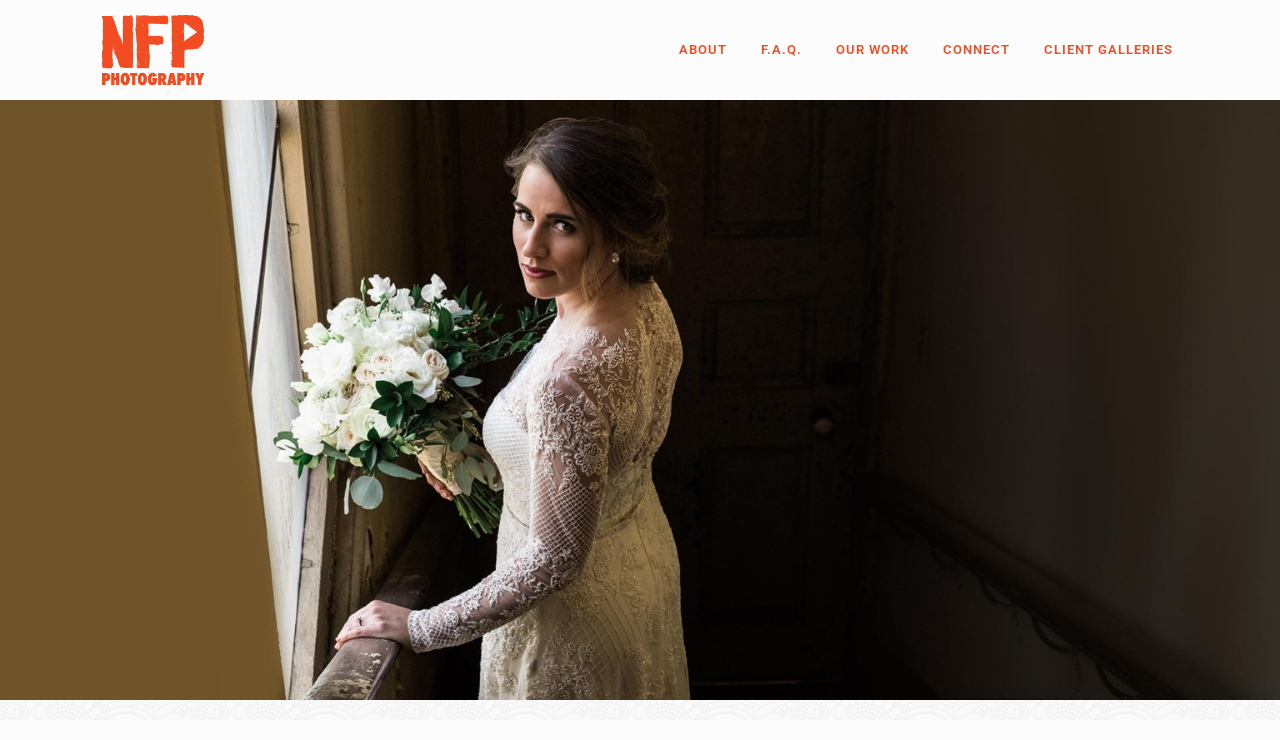

--- FILE ---
content_type: text/html; charset=UTF-8
request_url: https://www.nickfrontierophotography.com/
body_size: 147338
content:
	<!DOCTYPE html>
<html lang="en-US">
<head>
	<meta charset="UTF-8" />
	
				<meta name="viewport" content="width=device-width,initial-scale=1,user-scalable=no">
		
            
            
	<link rel="profile" href="http://gmpg.org/xfn/11" />
	<link rel="pingback" href="https://www.nickfrontierophotography.com/xmlrpc.php" />

	<meta name='robots' content='index, follow, max-image-preview:large, max-snippet:-1, max-video-preview:-1' />

	<!-- This site is optimized with the Yoast SEO plugin v26.7 - https://yoast.com/wordpress/plugins/seo/ -->
	<title>Home | Wedding &amp; Portrait Photography &amp; Videography by Nick Frontiero</title>
	<meta name="description" content="Our Latest Work Weddings Engagements Wedding Videography Family Seniors Portraits Featured" />
	<link rel="canonical" href="https://www.nickfrontierophotography.com/" />
	<meta property="og:locale" content="en_US" />
	<meta property="og:type" content="website" />
	<meta property="og:title" content="Home | Wedding &amp; Portrait Photography &amp; Videography by Nick Frontiero" />
	<meta property="og:description" content="Our Latest Work Weddings Engagements Wedding Videography Family Seniors Portraits Featured" />
	<meta property="og:url" content="https://www.nickfrontierophotography.com/" />
	<meta property="og:site_name" content="Nick Frontiero Photography" />
	<meta property="article:publisher" content="https://www.facebook.com/nickfrontieroproductions/" />
	<meta property="article:modified_time" content="2023-08-22T03:52:48+00:00" />
	<meta property="og:image" content="https://www.nickfrontierophotography.com/wp-content/uploads/2021/03/NFPHeader_2020-a.jpg" />
	<meta name="twitter:card" content="summary_large_image" />
	<meta name="twitter:site" content="@nickfrontiero" />
	<script type="application/ld+json" class="yoast-schema-graph">{"@context":"https://schema.org","@graph":[{"@type":"WebPage","@id":"https://www.nickfrontierophotography.com/","url":"https://www.nickfrontierophotography.com/","name":"Home | Wedding & Portrait Photography & Videography by Nick Frontiero","isPartOf":{"@id":"https://www.nickfrontierophotography.com/#website"},"about":{"@id":"https://www.nickfrontierophotography.com/#organization"},"primaryImageOfPage":{"@id":"https://www.nickfrontierophotography.com/#primaryimage"},"image":{"@id":"https://www.nickfrontierophotography.com/#primaryimage"},"thumbnailUrl":"https://www.nickfrontierophotography.com/wp-content/uploads/2021/03/NFPHeader_2020-a.jpg","datePublished":"2020-11-20T08:52:06+00:00","dateModified":"2023-08-22T03:52:48+00:00","description":"Our Latest Work Weddings Engagements Wedding Videography Family Seniors Portraits Featured","breadcrumb":{"@id":"https://www.nickfrontierophotography.com/#breadcrumb"},"inLanguage":"en-US","potentialAction":[{"@type":"ReadAction","target":["https://www.nickfrontierophotography.com/"]}]},{"@type":"ImageObject","inLanguage":"en-US","@id":"https://www.nickfrontierophotography.com/#primaryimage","url":"https://www.nickfrontierophotography.com/wp-content/uploads/2021/03/NFPHeader_2020-a.jpg","contentUrl":"https://www.nickfrontierophotography.com/wp-content/uploads/2021/03/NFPHeader_2020-a.jpg","width":1920,"height":900},{"@type":"BreadcrumbList","@id":"https://www.nickfrontierophotography.com/#breadcrumb","itemListElement":[{"@type":"ListItem","position":1,"name":"Home"}]},{"@type":"WebSite","@id":"https://www.nickfrontierophotography.com/#website","url":"https://www.nickfrontierophotography.com/","name":"Nick Frontiero Photography","description":"","publisher":{"@id":"https://www.nickfrontierophotography.com/#organization"},"potentialAction":[{"@type":"SearchAction","target":{"@type":"EntryPoint","urlTemplate":"https://www.nickfrontierophotography.com/?s={search_term_string}"},"query-input":{"@type":"PropertyValueSpecification","valueRequired":true,"valueName":"search_term_string"}}],"inLanguage":"en-US"},{"@type":"Organization","@id":"https://www.nickfrontierophotography.com/#organization","name":"Nick Frontiero Productions","url":"https://www.nickfrontierophotography.com/","logo":{"@type":"ImageObject","inLanguage":"en-US","@id":"https://www.nickfrontierophotography.com/#/schema/logo/image/","url":"https://www.nickfrontierophotography.com/wp-content/uploads/2019/06/NickFrontProd2016_Large1.jpg","contentUrl":"https://www.nickfrontierophotography.com/wp-content/uploads/2019/06/NickFrontProd2016_Large1.jpg","width":467,"height":245,"caption":"Nick Frontiero Productions"},"image":{"@id":"https://www.nickfrontierophotography.com/#/schema/logo/image/"},"sameAs":["https://www.facebook.com/nickfrontieroproductions/","https://x.com/nickfrontiero","https://www.instagram.com/nickfrontierophotography/","https://www.linkedin.com/in/nickfrontiero","https://www.youtube.com/user/NickFrontiero"]}]}</script>
	<meta name="msvalidate.01" content="501AEEA21B83D6B456B8BCA068C151A9" />
	<meta name="google-site-verification" content="8EOBw8ndRe1s8mzrIvRrSZeBuHCQDRkWK2FLnzP8O8g" />
	<!-- / Yoast SEO plugin. -->


<link rel='dns-prefetch' href='//fonts.googleapis.com' />
<link rel="alternate" type="application/rss+xml" title="Nick Frontiero Photography &raquo; Feed" href="https://www.nickfrontierophotography.com/feed" />
<link rel="alternate" type="application/rss+xml" title="Nick Frontiero Photography &raquo; Comments Feed" href="https://www.nickfrontierophotography.com/comments/feed" />
<link rel="alternate" title="oEmbed (JSON)" type="application/json+oembed" href="https://www.nickfrontierophotography.com/wp-json/oembed/1.0/embed?url=https%3A%2F%2Fwww.nickfrontierophotography.com%2F" />
<link rel="alternate" title="oEmbed (XML)" type="text/xml+oembed" href="https://www.nickfrontierophotography.com/wp-json/oembed/1.0/embed?url=https%3A%2F%2Fwww.nickfrontierophotography.com%2F&#038;format=xml" />
<style id='wp-img-auto-sizes-contain-inline-css' type='text/css'>
img:is([sizes=auto i],[sizes^="auto," i]){contain-intrinsic-size:3000px 1500px}
/*# sourceURL=wp-img-auto-sizes-contain-inline-css */
</style>
<link rel='stylesheet' id='sbi_styles-css' href='https://www.nickfrontierophotography.com/wp-content/plugins/instagram-feed/css/sbi-styles.min.css?ver=6.10.0' type='text/css' media='all' />
<link rel='stylesheet' id='layerslider-css' href='https://www.nickfrontierophotography.com/wp-content/plugins/LayerSlider/assets/static/layerslider/css/layerslider.css?ver=8.1.2' type='text/css' media='all' />
<style id='wp-emoji-styles-inline-css' type='text/css'>

	img.wp-smiley, img.emoji {
		display: inline !important;
		border: none !important;
		box-shadow: none !important;
		height: 1em !important;
		width: 1em !important;
		margin: 0 0.07em !important;
		vertical-align: -0.1em !important;
		background: none !important;
		padding: 0 !important;
	}
/*# sourceURL=wp-emoji-styles-inline-css */
</style>
<style id='classic-theme-styles-inline-css' type='text/css'>
/*! This file is auto-generated */
.wp-block-button__link{color:#fff;background-color:#32373c;border-radius:9999px;box-shadow:none;text-decoration:none;padding:calc(.667em + 2px) calc(1.333em + 2px);font-size:1.125em}.wp-block-file__button{background:#32373c;color:#fff;text-decoration:none}
/*# sourceURL=/wp-includes/css/classic-themes.min.css */
</style>
<style id='global-styles-inline-css' type='text/css'>
:root{--wp--preset--aspect-ratio--square: 1;--wp--preset--aspect-ratio--4-3: 4/3;--wp--preset--aspect-ratio--3-4: 3/4;--wp--preset--aspect-ratio--3-2: 3/2;--wp--preset--aspect-ratio--2-3: 2/3;--wp--preset--aspect-ratio--16-9: 16/9;--wp--preset--aspect-ratio--9-16: 9/16;--wp--preset--color--black: #000000;--wp--preset--color--cyan-bluish-gray: #abb8c3;--wp--preset--color--white: #ffffff;--wp--preset--color--pale-pink: #f78da7;--wp--preset--color--vivid-red: #cf2e2e;--wp--preset--color--luminous-vivid-orange: #ff6900;--wp--preset--color--luminous-vivid-amber: #fcb900;--wp--preset--color--light-green-cyan: #7bdcb5;--wp--preset--color--vivid-green-cyan: #00d084;--wp--preset--color--pale-cyan-blue: #8ed1fc;--wp--preset--color--vivid-cyan-blue: #0693e3;--wp--preset--color--vivid-purple: #9b51e0;--wp--preset--gradient--vivid-cyan-blue-to-vivid-purple: linear-gradient(135deg,rgb(6,147,227) 0%,rgb(155,81,224) 100%);--wp--preset--gradient--light-green-cyan-to-vivid-green-cyan: linear-gradient(135deg,rgb(122,220,180) 0%,rgb(0,208,130) 100%);--wp--preset--gradient--luminous-vivid-amber-to-luminous-vivid-orange: linear-gradient(135deg,rgb(252,185,0) 0%,rgb(255,105,0) 100%);--wp--preset--gradient--luminous-vivid-orange-to-vivid-red: linear-gradient(135deg,rgb(255,105,0) 0%,rgb(207,46,46) 100%);--wp--preset--gradient--very-light-gray-to-cyan-bluish-gray: linear-gradient(135deg,rgb(238,238,238) 0%,rgb(169,184,195) 100%);--wp--preset--gradient--cool-to-warm-spectrum: linear-gradient(135deg,rgb(74,234,220) 0%,rgb(151,120,209) 20%,rgb(207,42,186) 40%,rgb(238,44,130) 60%,rgb(251,105,98) 80%,rgb(254,248,76) 100%);--wp--preset--gradient--blush-light-purple: linear-gradient(135deg,rgb(255,206,236) 0%,rgb(152,150,240) 100%);--wp--preset--gradient--blush-bordeaux: linear-gradient(135deg,rgb(254,205,165) 0%,rgb(254,45,45) 50%,rgb(107,0,62) 100%);--wp--preset--gradient--luminous-dusk: linear-gradient(135deg,rgb(255,203,112) 0%,rgb(199,81,192) 50%,rgb(65,88,208) 100%);--wp--preset--gradient--pale-ocean: linear-gradient(135deg,rgb(255,245,203) 0%,rgb(182,227,212) 50%,rgb(51,167,181) 100%);--wp--preset--gradient--electric-grass: linear-gradient(135deg,rgb(202,248,128) 0%,rgb(113,206,126) 100%);--wp--preset--gradient--midnight: linear-gradient(135deg,rgb(2,3,129) 0%,rgb(40,116,252) 100%);--wp--preset--font-size--small: 13px;--wp--preset--font-size--medium: 20px;--wp--preset--font-size--large: 36px;--wp--preset--font-size--x-large: 42px;--wp--preset--spacing--20: 0.44rem;--wp--preset--spacing--30: 0.67rem;--wp--preset--spacing--40: 1rem;--wp--preset--spacing--50: 1.5rem;--wp--preset--spacing--60: 2.25rem;--wp--preset--spacing--70: 3.38rem;--wp--preset--spacing--80: 5.06rem;--wp--preset--shadow--natural: 6px 6px 9px rgba(0, 0, 0, 0.2);--wp--preset--shadow--deep: 12px 12px 50px rgba(0, 0, 0, 0.4);--wp--preset--shadow--sharp: 6px 6px 0px rgba(0, 0, 0, 0.2);--wp--preset--shadow--outlined: 6px 6px 0px -3px rgb(255, 255, 255), 6px 6px rgb(0, 0, 0);--wp--preset--shadow--crisp: 6px 6px 0px rgb(0, 0, 0);}:where(.is-layout-flex){gap: 0.5em;}:where(.is-layout-grid){gap: 0.5em;}body .is-layout-flex{display: flex;}.is-layout-flex{flex-wrap: wrap;align-items: center;}.is-layout-flex > :is(*, div){margin: 0;}body .is-layout-grid{display: grid;}.is-layout-grid > :is(*, div){margin: 0;}:where(.wp-block-columns.is-layout-flex){gap: 2em;}:where(.wp-block-columns.is-layout-grid){gap: 2em;}:where(.wp-block-post-template.is-layout-flex){gap: 1.25em;}:where(.wp-block-post-template.is-layout-grid){gap: 1.25em;}.has-black-color{color: var(--wp--preset--color--black) !important;}.has-cyan-bluish-gray-color{color: var(--wp--preset--color--cyan-bluish-gray) !important;}.has-white-color{color: var(--wp--preset--color--white) !important;}.has-pale-pink-color{color: var(--wp--preset--color--pale-pink) !important;}.has-vivid-red-color{color: var(--wp--preset--color--vivid-red) !important;}.has-luminous-vivid-orange-color{color: var(--wp--preset--color--luminous-vivid-orange) !important;}.has-luminous-vivid-amber-color{color: var(--wp--preset--color--luminous-vivid-amber) !important;}.has-light-green-cyan-color{color: var(--wp--preset--color--light-green-cyan) !important;}.has-vivid-green-cyan-color{color: var(--wp--preset--color--vivid-green-cyan) !important;}.has-pale-cyan-blue-color{color: var(--wp--preset--color--pale-cyan-blue) !important;}.has-vivid-cyan-blue-color{color: var(--wp--preset--color--vivid-cyan-blue) !important;}.has-vivid-purple-color{color: var(--wp--preset--color--vivid-purple) !important;}.has-black-background-color{background-color: var(--wp--preset--color--black) !important;}.has-cyan-bluish-gray-background-color{background-color: var(--wp--preset--color--cyan-bluish-gray) !important;}.has-white-background-color{background-color: var(--wp--preset--color--white) !important;}.has-pale-pink-background-color{background-color: var(--wp--preset--color--pale-pink) !important;}.has-vivid-red-background-color{background-color: var(--wp--preset--color--vivid-red) !important;}.has-luminous-vivid-orange-background-color{background-color: var(--wp--preset--color--luminous-vivid-orange) !important;}.has-luminous-vivid-amber-background-color{background-color: var(--wp--preset--color--luminous-vivid-amber) !important;}.has-light-green-cyan-background-color{background-color: var(--wp--preset--color--light-green-cyan) !important;}.has-vivid-green-cyan-background-color{background-color: var(--wp--preset--color--vivid-green-cyan) !important;}.has-pale-cyan-blue-background-color{background-color: var(--wp--preset--color--pale-cyan-blue) !important;}.has-vivid-cyan-blue-background-color{background-color: var(--wp--preset--color--vivid-cyan-blue) !important;}.has-vivid-purple-background-color{background-color: var(--wp--preset--color--vivid-purple) !important;}.has-black-border-color{border-color: var(--wp--preset--color--black) !important;}.has-cyan-bluish-gray-border-color{border-color: var(--wp--preset--color--cyan-bluish-gray) !important;}.has-white-border-color{border-color: var(--wp--preset--color--white) !important;}.has-pale-pink-border-color{border-color: var(--wp--preset--color--pale-pink) !important;}.has-vivid-red-border-color{border-color: var(--wp--preset--color--vivid-red) !important;}.has-luminous-vivid-orange-border-color{border-color: var(--wp--preset--color--luminous-vivid-orange) !important;}.has-luminous-vivid-amber-border-color{border-color: var(--wp--preset--color--luminous-vivid-amber) !important;}.has-light-green-cyan-border-color{border-color: var(--wp--preset--color--light-green-cyan) !important;}.has-vivid-green-cyan-border-color{border-color: var(--wp--preset--color--vivid-green-cyan) !important;}.has-pale-cyan-blue-border-color{border-color: var(--wp--preset--color--pale-cyan-blue) !important;}.has-vivid-cyan-blue-border-color{border-color: var(--wp--preset--color--vivid-cyan-blue) !important;}.has-vivid-purple-border-color{border-color: var(--wp--preset--color--vivid-purple) !important;}.has-vivid-cyan-blue-to-vivid-purple-gradient-background{background: var(--wp--preset--gradient--vivid-cyan-blue-to-vivid-purple) !important;}.has-light-green-cyan-to-vivid-green-cyan-gradient-background{background: var(--wp--preset--gradient--light-green-cyan-to-vivid-green-cyan) !important;}.has-luminous-vivid-amber-to-luminous-vivid-orange-gradient-background{background: var(--wp--preset--gradient--luminous-vivid-amber-to-luminous-vivid-orange) !important;}.has-luminous-vivid-orange-to-vivid-red-gradient-background{background: var(--wp--preset--gradient--luminous-vivid-orange-to-vivid-red) !important;}.has-very-light-gray-to-cyan-bluish-gray-gradient-background{background: var(--wp--preset--gradient--very-light-gray-to-cyan-bluish-gray) !important;}.has-cool-to-warm-spectrum-gradient-background{background: var(--wp--preset--gradient--cool-to-warm-spectrum) !important;}.has-blush-light-purple-gradient-background{background: var(--wp--preset--gradient--blush-light-purple) !important;}.has-blush-bordeaux-gradient-background{background: var(--wp--preset--gradient--blush-bordeaux) !important;}.has-luminous-dusk-gradient-background{background: var(--wp--preset--gradient--luminous-dusk) !important;}.has-pale-ocean-gradient-background{background: var(--wp--preset--gradient--pale-ocean) !important;}.has-electric-grass-gradient-background{background: var(--wp--preset--gradient--electric-grass) !important;}.has-midnight-gradient-background{background: var(--wp--preset--gradient--midnight) !important;}.has-small-font-size{font-size: var(--wp--preset--font-size--small) !important;}.has-medium-font-size{font-size: var(--wp--preset--font-size--medium) !important;}.has-large-font-size{font-size: var(--wp--preset--font-size--large) !important;}.has-x-large-font-size{font-size: var(--wp--preset--font-size--x-large) !important;}
:where(.wp-block-post-template.is-layout-flex){gap: 1.25em;}:where(.wp-block-post-template.is-layout-grid){gap: 1.25em;}
:where(.wp-block-term-template.is-layout-flex){gap: 1.25em;}:where(.wp-block-term-template.is-layout-grid){gap: 1.25em;}
:where(.wp-block-columns.is-layout-flex){gap: 2em;}:where(.wp-block-columns.is-layout-grid){gap: 2em;}
:root :where(.wp-block-pullquote){font-size: 1.5em;line-height: 1.6;}
/*# sourceURL=global-styles-inline-css */
</style>
<link rel='stylesheet' id='contact-form-7-css' href='https://www.nickfrontierophotography.com/wp-content/plugins/contact-form-7/includes/css/styles.css?ver=6.1.4' type='text/css' media='all' />
<link rel='stylesheet' id='mediaelement-css' href='https://www.nickfrontierophotography.com/wp-includes/js/mediaelement/mediaelementplayer-legacy.min.css?ver=4.2.17' type='text/css' media='all' />
<link rel='stylesheet' id='wp-mediaelement-css' href='https://www.nickfrontierophotography.com/wp-includes/js/mediaelement/wp-mediaelement.min.css?ver=6.9' type='text/css' media='all' />
<link rel='stylesheet' id='bridge-default-style-css' href='https://www.nickfrontierophotography.com/wp-content/themes/bridge/style.css?ver=6.9' type='text/css' media='all' />
<link rel='stylesheet' id='bridge-qode-font_awesome-css' href='https://www.nickfrontierophotography.com/wp-content/themes/bridge/css/font-awesome/css/font-awesome.min.css?ver=6.9' type='text/css' media='all' />
<link rel='stylesheet' id='bridge-qode-font_elegant-css' href='https://www.nickfrontierophotography.com/wp-content/themes/bridge/css/elegant-icons/style.min.css?ver=6.9' type='text/css' media='all' />
<link rel='stylesheet' id='bridge-qode-linea_icons-css' href='https://www.nickfrontierophotography.com/wp-content/themes/bridge/css/linea-icons/style.css?ver=6.9' type='text/css' media='all' />
<link rel='stylesheet' id='bridge-qode-dripicons-css' href='https://www.nickfrontierophotography.com/wp-content/themes/bridge/css/dripicons/dripicons.css?ver=6.9' type='text/css' media='all' />
<link rel='stylesheet' id='bridge-qode-kiko-css' href='https://www.nickfrontierophotography.com/wp-content/themes/bridge/css/kiko/kiko-all.css?ver=6.9' type='text/css' media='all' />
<link rel='stylesheet' id='bridge-qode-font_awesome_5-css' href='https://www.nickfrontierophotography.com/wp-content/themes/bridge/css/font-awesome-5/css/font-awesome-5.min.css?ver=6.9' type='text/css' media='all' />
<link rel='stylesheet' id='bridge-stylesheet-css' href='https://www.nickfrontierophotography.com/wp-content/themes/bridge/css/stylesheet.min.css?ver=6.9' type='text/css' media='all' />
<style id='bridge-stylesheet-inline-css' type='text/css'>
   .page-id-77594.disabled_footer_top .footer_top_holder, .page-id-77594.disabled_footer_bottom .footer_bottom_holder { display: none;}


/*# sourceURL=bridge-stylesheet-inline-css */
</style>
<link rel='stylesheet' id='bridge-print-css' href='https://www.nickfrontierophotography.com/wp-content/themes/bridge/css/print.css?ver=6.9' type='text/css' media='all' />
<link rel='stylesheet' id='bridge-style-dynamic-css' href='https://www.nickfrontierophotography.com/wp-content/themes/bridge/css/style_dynamic_callback.php?ver=6.9' type='text/css' media='all' />
<link rel='stylesheet' id='bridge-responsive-css' href='https://www.nickfrontierophotography.com/wp-content/themes/bridge/css/responsive.min.css?ver=6.9' type='text/css' media='all' />
<link rel='stylesheet' id='bridge-style-dynamic-responsive-css' href='https://www.nickfrontierophotography.com/wp-content/themes/bridge/css/style_dynamic_responsive_callback.php?ver=6.9' type='text/css' media='all' />
<style id='bridge-style-dynamic-responsive-inline-css' type='text/css'>
#sunshine #sunshine-image-list li .sunshine-image-name {
    font-size: 12px;
    color: #000;
    margin: 0 0 10px 0;
}

.footer_top h5 {
    color: #666666;
    margin: 10px 0 0 0;
    font-size: 16px;
    font-weight: 900;
}

.footer_top p, .footer_top span {
    margin-top: 0;
    font-weight: 500;
}

.footer_bottom p, .footer_bottom span {
    margin: 0;
    font-size: small;
    font-weight: 100;
    letter-spacing: 2px;
}

p, body.qode-overridden-elementors-fonts .elementor-widget-heading p.elementor-heading-title {
    margin-top: 0px;
}

.backtobutton {
margin: 0 auto;
display: table;
}
/*# sourceURL=bridge-style-dynamic-responsive-inline-css */
</style>
<link rel='stylesheet' id='js_composer_front-css' href='https://www.nickfrontierophotography.com/wp-content/plugins/js_composer/assets/css/js_composer.min.css?ver=8.7.2' type='text/css' media='all' />
<link rel='stylesheet' id='bridge-style-handle-google-fonts-css' href='https://fonts.googleapis.com/css?family=Raleway%3A100%2C200%2C300%2C400%2C500%2C600%2C700%2C800%2C900%2C100italic%2C300italic%2C400italic%2C700italic%7CRoboto%3A100%2C200%2C300%2C400%2C500%2C600%2C700%2C800%2C900%2C100italic%2C300italic%2C400italic%2C700italic&#038;subset=latin%2Clatin-ext&#038;ver=1.0.0' type='text/css' media='all' />
<link rel='stylesheet' id='bridge-core-dashboard-style-css' href='https://www.nickfrontierophotography.com/wp-content/plugins/bridge-core/modules/core-dashboard/assets/css/core-dashboard.min.css?ver=6.9' type='text/css' media='all' />
<link rel='stylesheet' id='elementor-icons-css' href='https://www.nickfrontierophotography.com/wp-content/plugins/elementor/assets/lib/eicons/css/elementor-icons.min.css?ver=5.45.0' type='text/css' media='all' />
<link rel='stylesheet' id='elementor-frontend-css' href='https://www.nickfrontierophotography.com/wp-content/plugins/elementor/assets/css/frontend.min.css?ver=3.34.1' type='text/css' media='all' />
<link rel='stylesheet' id='elementor-post-95844-css' href='https://www.nickfrontierophotography.com/wp-content/uploads/elementor/css/post-95844.css?ver=1767911921' type='text/css' media='all' />
<link rel='stylesheet' id='sbistyles-css' href='https://www.nickfrontierophotography.com/wp-content/plugins/instagram-feed/css/sbi-styles.min.css?ver=6.10.0' type='text/css' media='all' />
<link rel='stylesheet' id='widget-image-css' href='https://www.nickfrontierophotography.com/wp-content/plugins/elementor/assets/css/widget-image.min.css?ver=3.34.1' type='text/css' media='all' />
<link rel='stylesheet' id='widget-spacer-css' href='https://www.nickfrontierophotography.com/wp-content/plugins/elementor/assets/css/widget-spacer.min.css?ver=3.34.1' type='text/css' media='all' />
<link rel='stylesheet' id='swiper-css' href='https://www.nickfrontierophotography.com/wp-content/plugins/elementor/assets/lib/swiper/v8/css/swiper.min.css?ver=8.4.5' type='text/css' media='all' />
<link rel='stylesheet' id='e-swiper-css' href='https://www.nickfrontierophotography.com/wp-content/plugins/elementor/assets/css/conditionals/e-swiper.min.css?ver=3.34.1' type='text/css' media='all' />
<link rel='stylesheet' id='elementor-post-77594-css' href='https://www.nickfrontierophotography.com/wp-content/uploads/elementor/css/post-77594.css?ver=1767911921' type='text/css' media='all' />
<link rel='stylesheet' id='elementor-gf-local-roboto-css' href='https://www.nickfrontierophotography.com/wp-content/uploads/elementor/google-fonts/css/roboto.css?ver=1742577038' type='text/css' media='all' />
<link rel='stylesheet' id='elementor-gf-local-robotoslab-css' href='https://www.nickfrontierophotography.com/wp-content/uploads/elementor/google-fonts/css/robotoslab.css?ver=1742577049' type='text/css' media='all' />
<script type="text/javascript" src="https://www.nickfrontierophotography.com/wp-includes/js/jquery/jquery.min.js?ver=3.7.1" id="jquery-core-js"></script>
<script type="text/javascript" src="https://www.nickfrontierophotography.com/wp-includes/js/jquery/jquery-migrate.min.js?ver=3.4.1" id="jquery-migrate-js"></script>
<script type="text/javascript" id="layerslider-utils-js-extra">
/* <![CDATA[ */
var LS_Meta = {"v":"8.1.2","fixGSAP":"1"};
//# sourceURL=layerslider-utils-js-extra
/* ]]> */
</script>
<script type="text/javascript" src="https://www.nickfrontierophotography.com/wp-content/plugins/LayerSlider/assets/static/layerslider/js/layerslider.utils.js?ver=8.1.2" id="layerslider-utils-js"></script>
<script type="text/javascript" src="https://www.nickfrontierophotography.com/wp-content/plugins/LayerSlider/assets/static/layerslider/js/layerslider.kreaturamedia.jquery.js?ver=8.1.2" id="layerslider-js"></script>
<script type="text/javascript" src="https://www.nickfrontierophotography.com/wp-content/plugins/LayerSlider/assets/static/layerslider/js/layerslider.transitions.js?ver=8.1.2" id="layerslider-transitions-js"></script>
<script></script><meta name="generator" content="Powered by LayerSlider 8.1.2 - Build Heros, Sliders, and Popups. Create Animations and Beautiful, Rich Web Content as Easy as Never Before on WordPress." />
<!-- LayerSlider updates and docs at: https://layerslider.com -->
<link rel="https://api.w.org/" href="https://www.nickfrontierophotography.com/wp-json/" /><link rel="alternate" title="JSON" type="application/json" href="https://www.nickfrontierophotography.com/wp-json/wp/v2/pages/77594" /><link rel="EditURI" type="application/rsd+xml" title="RSD" href="https://www.nickfrontierophotography.com/xmlrpc.php?rsd" />
<meta name="generator" content="WordPress 6.9" />
<link rel='shortlink' href='https://www.nickfrontierophotography.com/' />
<meta name="generator" content="Elementor 3.34.1; features: additional_custom_breakpoints; settings: css_print_method-external, google_font-enabled, font_display-auto">
			<style>
				.e-con.e-parent:nth-of-type(n+4):not(.e-lazyloaded):not(.e-no-lazyload),
				.e-con.e-parent:nth-of-type(n+4):not(.e-lazyloaded):not(.e-no-lazyload) * {
					background-image: none !important;
				}
				@media screen and (max-height: 1024px) {
					.e-con.e-parent:nth-of-type(n+3):not(.e-lazyloaded):not(.e-no-lazyload),
					.e-con.e-parent:nth-of-type(n+3):not(.e-lazyloaded):not(.e-no-lazyload) * {
						background-image: none !important;
					}
				}
				@media screen and (max-height: 640px) {
					.e-con.e-parent:nth-of-type(n+2):not(.e-lazyloaded):not(.e-no-lazyload),
					.e-con.e-parent:nth-of-type(n+2):not(.e-lazyloaded):not(.e-no-lazyload) * {
						background-image: none !important;
					}
				}
			</style>
			<meta name="generator" content="Powered by WPBakery Page Builder - drag and drop page builder for WordPress."/>
<meta name="generator" content="Powered by Slider Revolution 6.7.40 - responsive, Mobile-Friendly Slider Plugin for WordPress with comfortable drag and drop interface." />
<script>function setREVStartSize(e){
			//window.requestAnimationFrame(function() {
				window.RSIW = window.RSIW===undefined ? window.innerWidth : window.RSIW;
				window.RSIH = window.RSIH===undefined ? window.innerHeight : window.RSIH;
				try {
					var pw = document.getElementById(e.c).parentNode.offsetWidth,
						newh;
					pw = pw===0 || isNaN(pw) || (e.l=="fullwidth" || e.layout=="fullwidth") ? window.RSIW : pw;
					e.tabw = e.tabw===undefined ? 0 : parseInt(e.tabw);
					e.thumbw = e.thumbw===undefined ? 0 : parseInt(e.thumbw);
					e.tabh = e.tabh===undefined ? 0 : parseInt(e.tabh);
					e.thumbh = e.thumbh===undefined ? 0 : parseInt(e.thumbh);
					e.tabhide = e.tabhide===undefined ? 0 : parseInt(e.tabhide);
					e.thumbhide = e.thumbhide===undefined ? 0 : parseInt(e.thumbhide);
					e.mh = e.mh===undefined || e.mh=="" || e.mh==="auto" ? 0 : parseInt(e.mh,0);
					if(e.layout==="fullscreen" || e.l==="fullscreen")
						newh = Math.max(e.mh,window.RSIH);
					else{
						e.gw = Array.isArray(e.gw) ? e.gw : [e.gw];
						for (var i in e.rl) if (e.gw[i]===undefined || e.gw[i]===0) e.gw[i] = e.gw[i-1];
						e.gh = e.el===undefined || e.el==="" || (Array.isArray(e.el) && e.el.length==0)? e.gh : e.el;
						e.gh = Array.isArray(e.gh) ? e.gh : [e.gh];
						for (var i in e.rl) if (e.gh[i]===undefined || e.gh[i]===0) e.gh[i] = e.gh[i-1];
											
						var nl = new Array(e.rl.length),
							ix = 0,
							sl;
						e.tabw = e.tabhide>=pw ? 0 : e.tabw;
						e.thumbw = e.thumbhide>=pw ? 0 : e.thumbw;
						e.tabh = e.tabhide>=pw ? 0 : e.tabh;
						e.thumbh = e.thumbhide>=pw ? 0 : e.thumbh;
						for (var i in e.rl) nl[i] = e.rl[i]<window.RSIW ? 0 : e.rl[i];
						sl = nl[0];
						for (var i in nl) if (sl>nl[i] && nl[i]>0) { sl = nl[i]; ix=i;}
						var m = pw>(e.gw[ix]+e.tabw+e.thumbw) ? 1 : (pw-(e.tabw+e.thumbw)) / (e.gw[ix]);
						newh =  (e.gh[ix] * m) + (e.tabh + e.thumbh);
					}
					var el = document.getElementById(e.c);
					if (el!==null && el) el.style.height = newh+"px";
					el = document.getElementById(e.c+"_wrapper");
					if (el!==null && el) {
						el.style.height = newh+"px";
						el.style.display = "block";
					}
				} catch(e){
					console.log("Failure at Presize of Slider:" + e)
				}
			//});
		  };</script>
<noscript><style> .wpb_animate_when_almost_visible { opacity: 1; }</style></noscript>				<style type="text/css" id="c4wp-checkout-css">
					.woocommerce-checkout .c4wp_captcha_field {
						margin-bottom: 10px;
						margin-top: 15px;
						position: relative;
						display: inline-block;
					}
				</style>
							<style type="text/css" id="c4wp-v3-lp-form-css">
				.login #login, .login #lostpasswordform {
					min-width: 350px !important;
				}
				.wpforms-field-c4wp iframe {
					width: 100% !important;
				}
			</style>
			</head>

<body class="home wp-singular page-template page-template-full_width page-template-full_width-php page page-id-77594 wp-theme-bridge bridge-core-3.3.4.6 qode-optimizer-1.0.4  qode-title-hidden transparent_content qode-overridden-elementors-fonts qode-theme-ver-30.8.8.6 qode-theme-bridge qode_header_in_grid wpb-js-composer js-comp-ver-8.7.2 vc_responsive elementor-default elementor-kit-95844 elementor-page elementor-page-77594" itemscope itemtype="http://schema.org/WebPage">




<div class="wrapper">
	<div class="wrapper_inner">

    
		<!-- Google Analytics start -->
				<!-- Google Analytics end -->

		
	<header class=" scroll_header_top_area  regular page_header">
    <div class="header_inner clearfix">
                <div class="header_top_bottom_holder">
            
            <div class="header_bottom clearfix" style=' background-color:rgba(252, 252, 252, 1);' >
                                <div class="container">
                    <div class="container_inner clearfix">
                                                    
                            <div class="header_inner_left">
                                									<div class="mobile_menu_button">
		<span>
			<i class="qode_icon_font_awesome fa fa-bars " ></i>		</span>
	</div>
                                <div class="logo_wrapper" >
	<div class="q_logo">
		<a itemprop="url" href="https://www.nickfrontierophotography.com/" >
             <img itemprop="image" class="normal" src="https://www.nickfrontierophotography.com/wp-content/uploads/2020/11/nfplogo_D_250.png" alt="Logo"> 			 <img itemprop="image" class="light" src="https://www.nickfrontierophotography.com/wp-content/themes/bridge/img/logo.png" alt="Logo"/> 			 <img itemprop="image" class="dark" src="https://www.nickfrontierophotography.com/wp-content/themes/bridge/img/logo_black.png" alt="Logo"/> 			 <img itemprop="image" class="sticky" src="https://www.nickfrontierophotography.com/wp-content/themes/bridge/img/logo_black.png" alt="Logo"/> 			 <img itemprop="image" class="mobile" src="https://www.nickfrontierophotography.com/wp-content/uploads/2020/11/nfplogo_D_250.png" alt="Logo"/> 					</a>
	</div>
	</div>                                                            </div>
                                                                    <div class="header_inner_right">
                                        <div class="side_menu_button_wrapper right">
                                                                                                                                    <div class="side_menu_button">
                                                                                                                                                
                                            </div>
                                        </div>
                                    </div>
                                
                                
                                <nav class="main_menu drop_down right">
                                    <ul id="menu-main022021" class=""><li id="nav-menu-item-101193" class="menu-item menu-item-type-post_type menu-item-object-page  narrow"><a href="https://www.nickfrontierophotography.com/about" class=""><i class="menu_icon blank fa"></i><span>About</span><span class="plus"></span></a></li>
<li id="nav-menu-item-101186" class="menu-item menu-item-type-post_type menu-item-object-page  narrow"><a href="https://www.nickfrontierophotography.com/faq" class=""><i class="menu_icon blank fa"></i><span>F.A.Q.</span><span class="plus"></span></a></li>
<li id="nav-menu-item-101187" class="menu-item menu-item-type-post_type menu-item-object-page menu-item-has-children  has_sub narrow"><a href="https://www.nickfrontierophotography.com/portfolio" class=""><i class="menu_icon blank fa"></i><span>Our Work</span><span class="plus"></span></a>
<div class="second"><div class="inner"><ul>
	<li id="nav-menu-item-101192" class="menu-item menu-item-type-post_type menu-item-object-page "><a href="https://www.nickfrontierophotography.com/portfolio/weddings" class=""><i class="menu_icon blank fa"></i><span>Weddings</span><span class="plus"></span></a></li>
	<li id="nav-menu-item-101190" class="menu-item menu-item-type-post_type menu-item-object-page "><a href="https://www.nickfrontierophotography.com/portfolio/engagements" class=""><i class="menu_icon blank fa"></i><span>Engagements</span><span class="plus"></span></a></li>
	<li id="nav-menu-item-155621" class="menu-item menu-item-type-post_type menu-item-object-page "><a href="https://www.nickfrontierophotography.com/portfolio/wedding-videography" class=""><i class="menu_icon blank fa"></i><span>Wedding Videography</span><span class="plus"></span></a></li>
	<li id="nav-menu-item-101189" class="menu-item menu-item-type-post_type menu-item-object-page "><a href="https://www.nickfrontierophotography.com/portfolio/family" class=""><i class="menu_icon blank fa"></i><span>Family</span><span class="plus"></span></a></li>
	<li id="nav-menu-item-101188" class="menu-item menu-item-type-post_type menu-item-object-page "><a href="https://www.nickfrontierophotography.com/portfolio/seniors" class=""><i class="menu_icon blank fa"></i><span>Seniors</span><span class="plus"></span></a></li>
	<li id="nav-menu-item-101191" class="menu-item menu-item-type-post_type menu-item-object-page "><a href="https://www.nickfrontierophotography.com/portfolio/portraits" class=""><i class="menu_icon blank fa"></i><span>Portraits</span><span class="plus"></span></a></li>
</ul></div></div>
</li>
<li id="nav-menu-item-101184" class="menu-item menu-item-type-post_type menu-item-object-page  narrow"><a href="https://www.nickfrontierophotography.com/contact" class=""><i class="menu_icon blank fa"></i><span>Connect</span><span class="plus"></span></a></li>
<li id="nav-menu-item-101194" class="menu-item menu-item-type-post_type menu-item-object-page menu-item-has-children  has_sub narrow"><a href="https://www.nickfrontierophotography.com/client-galleries" class=""><i class="menu_icon blank fa"></i><span>Client Galleries</span><span class="plus"></span></a>
<div class="second"><div class="inner"><ul>
	<li id="nav-menu-item-101198" class="menu-item menu-item-type-post_type menu-item-object-page "><a href="https://www.nickfrontierophotography.com/client-galleries/account" class=""><i class="menu_icon blank fa"></i><span>Account</span><span class="plus"></span></a></li>
	<li id="nav-menu-item-101195" class="menu-item menu-item-type-post_type menu-item-object-page "><a href="https://www.nickfrontierophotography.com/client-galleries/favorites" class=""><i class="menu_icon blank fa"></i><span>Favorites</span><span class="plus"></span></a></li>
	<li id="nav-menu-item-101197" class="menu-item menu-item-type-post_type menu-item-object-page "><a href="https://www.nickfrontierophotography.com/client-galleries/cart" class=""><i class="menu_icon blank fa"></i><span>Cart</span><span class="plus"></span></a></li>
	<li id="nav-menu-item-101196" class="menu-item menu-item-type-post_type menu-item-object-page "><a href="https://www.nickfrontierophotography.com/client-galleries/checkout" class=""><i class="menu_icon blank fa"></i><span>Checkout</span><span class="plus"></span></a></li>
</ul></div></div>
</li>
</ul>                                </nav>
                                							    <nav class="mobile_menu">
	<ul id="menu-main022021-1" class=""><li id="mobile-menu-item-101193" class="menu-item menu-item-type-post_type menu-item-object-page "><a href="https://www.nickfrontierophotography.com/about" class=""><span>About</span></a><span class="mobile_arrow"><i class="fa fa-angle-right"></i><i class="fa fa-angle-down"></i></span></li>
<li id="mobile-menu-item-101186" class="menu-item menu-item-type-post_type menu-item-object-page "><a href="https://www.nickfrontierophotography.com/faq" class=""><span>F.A.Q.</span></a><span class="mobile_arrow"><i class="fa fa-angle-right"></i><i class="fa fa-angle-down"></i></span></li>
<li id="mobile-menu-item-101187" class="menu-item menu-item-type-post_type menu-item-object-page menu-item-has-children  has_sub"><a href="https://www.nickfrontierophotography.com/portfolio" class=""><span>Our Work</span></a><span class="mobile_arrow"><i class="fa fa-angle-right"></i><i class="fa fa-angle-down"></i></span>
<ul class="sub_menu">
	<li id="mobile-menu-item-101192" class="menu-item menu-item-type-post_type menu-item-object-page "><a href="https://www.nickfrontierophotography.com/portfolio/weddings" class=""><span>Weddings</span></a><span class="mobile_arrow"><i class="fa fa-angle-right"></i><i class="fa fa-angle-down"></i></span></li>
	<li id="mobile-menu-item-101190" class="menu-item menu-item-type-post_type menu-item-object-page "><a href="https://www.nickfrontierophotography.com/portfolio/engagements" class=""><span>Engagements</span></a><span class="mobile_arrow"><i class="fa fa-angle-right"></i><i class="fa fa-angle-down"></i></span></li>
	<li id="mobile-menu-item-155621" class="menu-item menu-item-type-post_type menu-item-object-page "><a href="https://www.nickfrontierophotography.com/portfolio/wedding-videography" class=""><span>Wedding Videography</span></a><span class="mobile_arrow"><i class="fa fa-angle-right"></i><i class="fa fa-angle-down"></i></span></li>
	<li id="mobile-menu-item-101189" class="menu-item menu-item-type-post_type menu-item-object-page "><a href="https://www.nickfrontierophotography.com/portfolio/family" class=""><span>Family</span></a><span class="mobile_arrow"><i class="fa fa-angle-right"></i><i class="fa fa-angle-down"></i></span></li>
	<li id="mobile-menu-item-101188" class="menu-item menu-item-type-post_type menu-item-object-page "><a href="https://www.nickfrontierophotography.com/portfolio/seniors" class=""><span>Seniors</span></a><span class="mobile_arrow"><i class="fa fa-angle-right"></i><i class="fa fa-angle-down"></i></span></li>
	<li id="mobile-menu-item-101191" class="menu-item menu-item-type-post_type menu-item-object-page "><a href="https://www.nickfrontierophotography.com/portfolio/portraits" class=""><span>Portraits</span></a><span class="mobile_arrow"><i class="fa fa-angle-right"></i><i class="fa fa-angle-down"></i></span></li>
</ul>
</li>
<li id="mobile-menu-item-101184" class="menu-item menu-item-type-post_type menu-item-object-page "><a href="https://www.nickfrontierophotography.com/contact" class=""><span>Connect</span></a><span class="mobile_arrow"><i class="fa fa-angle-right"></i><i class="fa fa-angle-down"></i></span></li>
<li id="mobile-menu-item-101194" class="menu-item menu-item-type-post_type menu-item-object-page menu-item-has-children  has_sub"><a href="https://www.nickfrontierophotography.com/client-galleries" class=""><span>Client Galleries</span></a><span class="mobile_arrow"><i class="fa fa-angle-right"></i><i class="fa fa-angle-down"></i></span>
<ul class="sub_menu">
	<li id="mobile-menu-item-101198" class="menu-item menu-item-type-post_type menu-item-object-page "><a href="https://www.nickfrontierophotography.com/client-galleries/account" class=""><span>Account</span></a><span class="mobile_arrow"><i class="fa fa-angle-right"></i><i class="fa fa-angle-down"></i></span></li>
	<li id="mobile-menu-item-101195" class="menu-item menu-item-type-post_type menu-item-object-page "><a href="https://www.nickfrontierophotography.com/client-galleries/favorites" class=""><span>Favorites</span></a><span class="mobile_arrow"><i class="fa fa-angle-right"></i><i class="fa fa-angle-down"></i></span></li>
	<li id="mobile-menu-item-101197" class="menu-item menu-item-type-post_type menu-item-object-page "><a href="https://www.nickfrontierophotography.com/client-galleries/cart" class=""><span>Cart</span></a><span class="mobile_arrow"><i class="fa fa-angle-right"></i><i class="fa fa-angle-down"></i></span></li>
	<li id="mobile-menu-item-101196" class="menu-item menu-item-type-post_type menu-item-object-page "><a href="https://www.nickfrontierophotography.com/client-galleries/checkout" class=""><span>Checkout</span></a><span class="mobile_arrow"><i class="fa fa-angle-right"></i><i class="fa fa-angle-down"></i></span></li>
</ul>
</li>
</ul></nav>                                                                                        </div>
                    </div>
                                    </div>
            </div>
        </div>
</header>	<a id="back_to_top" href="#">
        <span class="fa-stack">
            <i class="qode_icon_font_awesome fa fa-arrow-up " ></i>        </span>
	</a>
	
	
    
    	
    
    <div class="content content_top_margin_none">
        <div class="content_inner  ">
    					<div class="full_width">
	<div class="full_width_inner" >
												<div data-elementor-type="wp-page" data-elementor-id="77594" class="elementor elementor-77594">
						<section class="elementor-section elementor-top-section elementor-element elementor-element-ae60aac elementor-section-full_width elementor-section-height-default elementor-section-height-default parallax_section_no qode_elementor_container_no" data-id="ae60aac" data-element_type="section">
						<div class="elementor-container elementor-column-gap-no">
					<div class="elementor-column elementor-col-100 elementor-top-column elementor-element elementor-element-9046ddb" data-id="9046ddb" data-element_type="column">
			<div class="elementor-widget-wrap elementor-element-populated">
						<div class="elementor-element elementor-element-a7f2491 elementor-hidden-phone elementor-widget elementor-widget-image" data-id="a7f2491" data-element_type="widget" data-widget_type="image.default">
				<div class="elementor-widget-container">
															<img fetchpriority="high" decoding="async" width="1920" height="900" src="https://www.nickfrontierophotography.com/wp-content/uploads/2021/03/NFPHeader_2020-a.jpg" class="attachment-full size-full wp-image-102972" alt="" srcset="https://www.nickfrontierophotography.com/wp-content/uploads/2021/03/NFPHeader_2020-a.jpg 1920w, https://www.nickfrontierophotography.com/wp-content/uploads/2021/03/NFPHeader_2020-a-300x141.jpg 300w, https://www.nickfrontierophotography.com/wp-content/uploads/2021/03/NFPHeader_2020-a-1024x480.jpg 1024w, https://www.nickfrontierophotography.com/wp-content/uploads/2021/03/NFPHeader_2020-a-768x360.jpg 768w, https://www.nickfrontierophotography.com/wp-content/uploads/2021/03/NFPHeader_2020-a-1536x720.jpg 1536w, https://www.nickfrontierophotography.com/wp-content/uploads/2021/03/NFPHeader_2020-a-700x328.jpg 700w, https://www.nickfrontierophotography.com/wp-content/uploads/2021/03/NFPHeader_2020-a-800x375.jpg 800w" sizes="(max-width: 1920px) 100vw, 1920px" />															</div>
				</div>
					</div>
		</div>
					</div>
		</section>
				<section class="elementor-section elementor-top-section elementor-element elementor-element-766d4ab elementor-section-boxed elementor-section-height-default elementor-section-height-default parallax_section_no qode_elementor_container_no" data-id="766d4ab" data-element_type="section">
						<div class="elementor-container elementor-column-gap-default">
					<div class="elementor-column elementor-col-100 elementor-top-column elementor-element elementor-element-8c4a7e8" data-id="8c4a7e8" data-element_type="column">
			<div class="elementor-widget-wrap elementor-element-populated">
						<div class="elementor-element elementor-element-5d01b2a elementor-widget elementor-widget-text-editor" data-id="5d01b2a" data-element_type="widget" data-widget_type="text-editor.default">
				<div class="elementor-widget-container">
									<h3 style="text-align: center;">Our Latest Work</h3>								</div>
				</div>
					</div>
		</div>
					</div>
		</section>
				<section class="elementor-section elementor-top-section elementor-element elementor-element-3654977 elementor-section-boxed elementor-section-height-default elementor-section-height-default parallax_section_no qode_elementor_container_no" data-id="3654977" data-element_type="section">
						<div class="elementor-container elementor-column-gap-default">
					<div class="elementor-column elementor-col-100 elementor-top-column elementor-element elementor-element-93fd4fe" data-id="93fd4fe" data-element_type="column">
			<div class="elementor-widget-wrap elementor-element-populated">
						<div class="elementor-element elementor-element-d45fdd3 elementor-widget elementor-widget-bridge_portfolio_list" data-id="d45fdd3" data-element_type="widget" data-widget_type="bridge_portfolio_list.default">
				<div class="elementor-widget-container">
					<div class='projects_holder_outer v3 portfolio_with_space portfolio_standard'>
        <div class='projects_holder portfolio_main_holder clearfix v3 standard portfolio_portrait_image portfolio_one_by_one'>
        
        <article class='mix default' style=''>
    
    
    
    
            <div class="item_holder split_up">

                <div class="text_holder">
    <div class="text_holder_outer">
        <div class="text_holder_inner">
            
        </div>
    </div>
</div>

                                    <a itemprop="url" class="portfolio_link_class" title="Weddings" href="https://www.nickfrontierophotography.com/portfolio/weddings/"></a>
                
                <div style="background-color: #FFFFFF29" class="portfolio_shader"></div>
                <div class="image_holder">
                    
<span class='image'><img decoding="async" width="600" height="800" src="https://www.nickfrontierophotography.com/wp-content/uploads/2021/03/nfp_portfolio_wedding_cover-600x800.jpg" class="attachment-portfolio-portrait size-portfolio-portrait wp-post-image" alt="" /></span>                </div>
            </div>

                <div class='portfolio_description text_align_center' >

        
    <h5 itemprop="name" class="portfolio_title entry_title"><a itemprop="url" href="https://www.nickfrontierophotography.com/portfolio/weddings/" style="color: #F24D22" target="_self"> Weddings</a></h5>


        
        
    </div>

        
</article>
<article class='mix default' style=''>
    
    
    
    
            <div class="item_holder split_up">

                <div class="text_holder">
    <div class="text_holder_outer">
        <div class="text_holder_inner">
            
        </div>
    </div>
</div>

                                    <a itemprop="url" class="portfolio_link_class" title="Engagements" href="https://www.nickfrontierophotography.com/portfolio/engagements/"></a>
                
                <div style="background-color: #FFFFFF29" class="portfolio_shader"></div>
                <div class="image_holder">
                    
<span class='image'><img decoding="async" width="600" height="800" src="https://www.nickfrontierophotography.com/wp-content/uploads/2021/01/nfp_portfolio_engagements_001_2020-600x800.jpg" class="attachment-portfolio-portrait size-portfolio-portrait wp-post-image" alt="" /></span>                </div>
            </div>

                <div class='portfolio_description text_align_center' >

        
    <h5 itemprop="name" class="portfolio_title entry_title"><a itemprop="url" href="https://www.nickfrontierophotography.com/portfolio/engagements/" style="color: #F24D22" target="_self"> Engagements</a></h5>


        
        
    </div>

        
</article>
<article class='mix default' style=''>
    
    
    
    
            <div class="item_holder split_up">

                <div class="text_holder">
    <div class="text_holder_outer">
        <div class="text_holder_inner">
            
        </div>
    </div>
</div>

                                    <a itemprop="url" class="portfolio_link_class" title="Wedding Videography" href="https://www.nickfrontierophotography.com/portfolio/wedding-videography/"></a>
                
                <div style="background-color: #FFFFFF29" class="portfolio_shader"></div>
                <div class="image_holder">
                    
<span class='image'><img loading="lazy" decoding="async" width="600" height="800" src="https://www.nickfrontierophotography.com/wp-content/uploads/2020/12/OurWork_WedVideo_Featured-600x800.jpg" class="attachment-portfolio-portrait size-portfolio-portrait wp-post-image" alt="" /></span>                </div>
            </div>

                <div class='portfolio_description text_align_center' >

        
    <h5 itemprop="name" class="portfolio_title entry_title"><a itemprop="url" href="https://www.nickfrontierophotography.com/portfolio/wedding-videography/" style="color: #F24D22" target="_self"> Wedding Videography</a></h5>


        
        
    </div>

        
</article>
<article class='mix default' style=''>
    
    
    
    
            <div class="item_holder split_up">

                <div class="text_holder">
    <div class="text_holder_outer">
        <div class="text_holder_inner">
            
        </div>
    </div>
</div>

                                    <a itemprop="url" class="portfolio_link_class" title="Family" href="https://www.nickfrontierophotography.com/portfolio/family/"></a>
                
                <div style="background-color: #FFFFFF29" class="portfolio_shader"></div>
                <div class="image_holder">
                    
<span class='image'><img loading="lazy" decoding="async" width="600" height="800" src="https://www.nickfrontierophotography.com/wp-content/uploads/2021/01/nfp_portfolio_family_022_2020-600x800.jpg" class="attachment-portfolio-portrait size-portfolio-portrait wp-post-image" alt="" /></span>                </div>
            </div>

                <div class='portfolio_description text_align_center' >

        
    <h5 itemprop="name" class="portfolio_title entry_title"><a itemprop="url" href="https://www.nickfrontierophotography.com/portfolio/family/" style="color: #F24D22" target="_self"> Family</a></h5>


        
        
    </div>

        
</article>
<article class='mix default' style=''>
    
    
    
    
            <div class="item_holder split_up">

                <div class="text_holder">
    <div class="text_holder_outer">
        <div class="text_holder_inner">
            
        </div>
    </div>
</div>

                                    <a itemprop="url" class="portfolio_link_class" title="Seniors" href="https://www.nickfrontierophotography.com/portfolio/seniors/"></a>
                
                <div style="background-color: #FFFFFF29" class="portfolio_shader"></div>
                <div class="image_holder">
                    
<span class='image'><img loading="lazy" decoding="async" width="600" height="800" src="https://www.nickfrontierophotography.com/wp-content/uploads/2021/01/nfp_portfolio_seniorportraits_016_2020-600x800.jpg" class="attachment-portfolio-portrait size-portfolio-portrait wp-post-image" alt="" /></span>                </div>
            </div>

                <div class='portfolio_description text_align_center' >

        
    <h5 itemprop="name" class="portfolio_title entry_title"><a itemprop="url" href="https://www.nickfrontierophotography.com/portfolio/seniors/" style="color: #F24D22" target="_self"> Seniors</a></h5>


        
        
    </div>

        
</article>
<article class='mix default' style=''>
    
    
    
    
            <div class="item_holder split_up">

                <div class="text_holder">
    <div class="text_holder_outer">
        <div class="text_holder_inner">
            
        </div>
    </div>
</div>

                                    <a itemprop="url" class="portfolio_link_class" title="Portraits" href="https://www.nickfrontierophotography.com/portfolio/portraits/"></a>
                
                <div style="background-color: #FFFFFF29" class="portfolio_shader"></div>
                <div class="image_holder">
                    
<span class='image'><img loading="lazy" decoding="async" width="600" height="800" src="https://www.nickfrontierophotography.com/wp-content/uploads/2021/01/nfp_portfolio_portraiture_013_2020-600x800.jpg" class="attachment-portfolio-portrait size-portfolio-portrait wp-post-image" alt="" /></span>                </div>
            </div>

                <div class='portfolio_description text_align_center' >

        
    <h5 itemprop="name" class="portfolio_title entry_title"><a itemprop="url" href="https://www.nickfrontierophotography.com/portfolio/portraits/" style="color: #F24D22" target="_self"> Portraits</a></h5>


        
        
    </div>

        
</article>
        <div class='filler'></div>
            <div class='filler'></div>
            <div class='filler'></div>
        </div>

    
    </div>				</div>
				</div>
					</div>
		</div>
					</div>
		</section>
				<section class="elementor-section elementor-top-section elementor-element elementor-element-5fb2fd9 elementor-section-boxed elementor-section-height-default elementor-section-height-default parallax_section_no qode_elementor_container_no" data-id="5fb2fd9" data-element_type="section">
						<div class="elementor-container elementor-column-gap-default">
					<div class="elementor-column elementor-col-100 elementor-top-column elementor-element elementor-element-8424e0c" data-id="8424e0c" data-element_type="column">
			<div class="elementor-widget-wrap elementor-element-populated">
						<div class="elementor-element elementor-element-2df0c3e elementor-widget elementor-widget-text-editor" data-id="2df0c3e" data-element_type="widget" data-widget_type="text-editor.default">
				<div class="elementor-widget-container">
									<h3 style="text-align: center;">Featured In</h3>								</div>
				</div>
					</div>
		</div>
					</div>
		</section>
				<section class="elementor-section elementor-top-section elementor-element elementor-element-eee35bc elementor-section-content-bottom elementor-section-boxed elementor-section-height-default elementor-section-height-default parallax_section_no qode_elementor_container_no" data-id="eee35bc" data-element_type="section">
						<div class="elementor-container elementor-column-gap-no">
					<div class="elementor-column elementor-col-100 elementor-top-column elementor-element elementor-element-95de45a" data-id="95de45a" data-element_type="column">
			<div class="elementor-widget-wrap elementor-element-populated">
						<div class="elementor-element elementor-element-14dab18 elementor-widget elementor-widget-bridge_clients" data-id="14dab18" data-element_type="widget" data-widget_type="bridge_clients.default">
				<div class="elementor-widget-container">
					
        <div class="qode_clients clearfix three_columns default qode_clients_separators_disabled">

            <div class="qode_client_holder"><div class="qode_client_holder_inner"><div class="qode_client_image_holder"><a itemprop="url" href="https://www.stylemepretty.com/vault/gallery/94842" target="_self"><img decoding="async" itemprop="image" class="qode_client_main_image" src="https://www.nickfrontierophotography.com/wp-content/uploads/2021/03/nfp_presslogos_01.png" alt="" /></a></div><div class="qode_client_image_hover"></div></div></div><div class="qode_client_holder"><div class="qode_client_holder_inner"><div class="qode_client_image_holder"><a itemprop="url" href="https://www.munaluchibridal.com/intimate-elegant-ballroom-wedding-in-alabama/" target="_self"><img decoding="async" itemprop="image" class="qode_client_main_image" src="https://www.nickfrontierophotography.com/wp-content/uploads/2021/03/nfp_presslogos_02.png" alt="" /></a></div><div class="qode_client_image_hover"></div></div></div><div class="qode_client_holder"><div class="qode_client_holder_inner"><div class="qode_client_image_holder"><a itemprop="url" href="http://www.rsvp-montgomery.com" target="_self"><img decoding="async" itemprop="image" class="qode_client_main_image" src="https://www.nickfrontierophotography.com/wp-content/uploads/2021/03/nfp_presslogos_03.png" alt="" /></a></div><div class="qode_client_image_hover"></div></div></div><div class="qode_client_holder"><div class="qode_client_holder_inner"><div class="qode_client_image_holder"><a itemprop="url" href="https://alabamaweddings.com" target="_self"><img decoding="async" itemprop="image" class="qode_client_main_image" src="https://www.nickfrontierophotography.com/wp-content/uploads/2021/03/nfp_presslogos_04.png" alt="" /></a></div><div class="qode_client_image_hover"></div></div></div><div class="qode_client_holder"><div class="qode_client_holder_inner"><div class="qode_client_image_holder"><a itemprop="url" href="https://psmag.com/magazine/bryan-stevenson-ps-interview" target="_self"><img decoding="async" itemprop="image" class="qode_client_main_image" src="https://www.nickfrontierophotography.com/wp-content/uploads/2021/03/nfp_presslogos_05.png" alt="" /></a></div><div class="qode_client_image_hover"></div></div></div><div class="qode_client_holder"><div class="qode_client_holder_inner"><div class="qode_client_image_holder"><a itemprop="url" href="https://www.rangefinderonline.com/news-features/photo-of-the-day/right-bride-right-dress-right-light/" target="_self"><img decoding="async" itemprop="image" class="qode_client_main_image" src="https://www.nickfrontierophotography.com/wp-content/uploads/2021/03/nfp_presslogos_06.png" alt="" /></a></div><div class="qode_client_image_hover"></div></div></div><div class="qode_client_holder"><div class="qode_client_holder_inner"><div class="qode_client_image_holder"><a itemprop="url" href="https://holdfastgearblog.com/nick-frontieros-story/" target="_self"><img decoding="async" itemprop="image" class="qode_client_main_image" src="https://www.nickfrontierophotography.com/wp-content/uploads/2021/03/nfp_presslogos_07.png" alt="" /></a></div><div class="qode_client_image_hover"></div></div></div><div class="qode_client_holder"><div class="qode_client_holder_inner"><div class="qode_client_image_holder"><a itemprop="url" href="https://time.com/5349036/people-changing-the-south/" target="_self"><img decoding="async" itemprop="image" class="qode_client_main_image" src="https://www.nickfrontierophotography.com/wp-content/uploads/2021/03/nfp_presslogos_08.png" alt="" /></a></div><div class="qode_client_image_hover"></div></div></div><div class="qode_client_holder"><div class="qode_client_holder_inner"><div class="qode_client_image_holder"><a itemprop="url" href="http://voyageatl.com/interview/meet-nick-frontiero-nick-frontiero-productions-greater-area/" target="_self"><img decoding="async" itemprop="image" class="qode_client_main_image" src="https://www.nickfrontierophotography.com/wp-content/uploads/2021/03/nfp_presslogos_09.png" alt="" /></a></div><div class="qode_client_image_hover"></div></div></div>
        </div>

        				</div>
				</div>
					</div>
		</div>
					</div>
		</section>
				<section class="elementor-section elementor-top-section elementor-element elementor-element-e89a491 elementor-section-full_width elementor-section-content-bottom elementor-hidden-phone elementor-section-height-default elementor-section-height-default parallax_section_no qode_elementor_container_no" data-id="e89a491" data-element_type="section">
						<div class="elementor-container elementor-column-gap-no">
					<div class="elementor-column elementor-col-100 elementor-top-column elementor-element elementor-element-92c9308" data-id="92c9308" data-element_type="column">
			<div class="elementor-widget-wrap elementor-element-populated">
						<div class="elementor-element elementor-element-4066f8e elementor-widget elementor-widget-spacer" data-id="4066f8e" data-element_type="widget" data-widget_type="spacer.default">
				<div class="elementor-widget-container">
							<div class="elementor-spacer">
			<div class="elementor-spacer-inner"></div>
		</div>
						</div>
				</div>
					</div>
		</div>
					</div>
		</section>
				<section class="elementor-section elementor-top-section elementor-element elementor-element-b9f9525 elementor-section-full_width elementor-section-content-bottom elementor-hidden-phone elementor-section-height-default elementor-section-height-default parallax_section_no qode_elementor_container_no" data-id="b9f9525" data-element_type="section">
						<div class="elementor-container elementor-column-gap-no">
					<div class="elementor-column elementor-col-100 elementor-top-column elementor-element elementor-element-784a25d" data-id="784a25d" data-element_type="column">
			<div class="elementor-widget-wrap elementor-element-populated">
						<div class="elementor-element elementor-element-f915327 elementor-widget__width-inherit elementor-widget elementor-widget-wp-widget-custom_html" data-id="f915327" data-element_type="widget" data-widget_type="wp-widget-custom_html.default">
				<div class="elementor-widget-container">
					<div class="textwidget custom-html-widget">
<div id="sb_instagram"  class="sbi sbi_mob_col_1 sbi_tab_col_2 sbi_col_10" style="padding-bottom: 8px; background-color: rgb(255,255,255); width: 100%;"	 data-feedid="*1"  data-res="auto" data-cols="10" data-colsmobile="1" data-colstablet="2" data-num="10" data-nummobile="" data-item-padding="4"	 data-shortcode-atts="{&quot;feed&quot;:&quot;1&quot;}"  data-postid="77594" data-locatornonce="3a2e18f84e" data-imageaspectratio="1:1" data-sbi-flags="favorLocal">
	
	<div id="sbi_images"  style="gap: 8px;">
		<div class="sbi_item sbi_type_carousel sbi_new sbi_transition"
	id="sbi_17911744248272176" data-date="1767830414">
	<div class="sbi_photo_wrap">
		<a class="sbi_photo" href="https://www.instagram.com/p/DTOpKYBDYKL/" target="_blank" rel="noopener nofollow"
			data-full-res="https://scontent-dfw5-2.cdninstagram.com/v/t39.30808-6/611610678_1297614615727429_2887538984082954518_n.jpg?stp=dst-jpg_e35_tt6&#038;_nc_cat=102&#038;ccb=7-5&#038;_nc_sid=18de74&#038;efg=eyJlZmdfdGFnIjoiQ0FST1VTRUxfSVRFTS5iZXN0X2ltYWdlX3VybGdlbi5DMyJ9&#038;_nc_ohc=EXLRDrX7FTMQ7kNvwEyKOMa&#038;_nc_oc=AdkjVBi7VnOsxqLBWA-2mkLBfqr0R1463Drp3aDEIBThkzA9mcfwmXyEbOBO23Sy2So&#038;_nc_zt=23&#038;_nc_ht=scontent-dfw5-2.cdninstagram.com&#038;edm=ANo9K5cEAAAA&#038;_nc_gid=QNmX4DhXmPKSnBEi9-te1A&#038;oh=00_AfrVYgASIqgV8cgT_j8HeX-WdLKpJA8FwgepGyZMferJSQ&#038;oe=696FA1A7"
			data-img-src-set="{&quot;d&quot;:&quot;https:\/\/scontent-dfw5-2.cdninstagram.com\/v\/t39.30808-6\/611610678_1297614615727429_2887538984082954518_n.jpg?stp=dst-jpg_e35_tt6&amp;_nc_cat=102&amp;ccb=7-5&amp;_nc_sid=18de74&amp;efg=eyJlZmdfdGFnIjoiQ0FST1VTRUxfSVRFTS5iZXN0X2ltYWdlX3VybGdlbi5DMyJ9&amp;_nc_ohc=EXLRDrX7FTMQ7kNvwEyKOMa&amp;_nc_oc=AdkjVBi7VnOsxqLBWA-2mkLBfqr0R1463Drp3aDEIBThkzA9mcfwmXyEbOBO23Sy2So&amp;_nc_zt=23&amp;_nc_ht=scontent-dfw5-2.cdninstagram.com&amp;edm=ANo9K5cEAAAA&amp;_nc_gid=QNmX4DhXmPKSnBEi9-te1A&amp;oh=00_AfrVYgASIqgV8cgT_j8HeX-WdLKpJA8FwgepGyZMferJSQ&amp;oe=696FA1A7&quot;,&quot;150&quot;:&quot;https:\/\/scontent-dfw5-2.cdninstagram.com\/v\/t39.30808-6\/611610678_1297614615727429_2887538984082954518_n.jpg?stp=dst-jpg_e35_tt6&amp;_nc_cat=102&amp;ccb=7-5&amp;_nc_sid=18de74&amp;efg=eyJlZmdfdGFnIjoiQ0FST1VTRUxfSVRFTS5iZXN0X2ltYWdlX3VybGdlbi5DMyJ9&amp;_nc_ohc=EXLRDrX7FTMQ7kNvwEyKOMa&amp;_nc_oc=AdkjVBi7VnOsxqLBWA-2mkLBfqr0R1463Drp3aDEIBThkzA9mcfwmXyEbOBO23Sy2So&amp;_nc_zt=23&amp;_nc_ht=scontent-dfw5-2.cdninstagram.com&amp;edm=ANo9K5cEAAAA&amp;_nc_gid=QNmX4DhXmPKSnBEi9-te1A&amp;oh=00_AfrVYgASIqgV8cgT_j8HeX-WdLKpJA8FwgepGyZMferJSQ&amp;oe=696FA1A7&quot;,&quot;320&quot;:&quot;https:\/\/scontent-dfw5-2.cdninstagram.com\/v\/t39.30808-6\/611610678_1297614615727429_2887538984082954518_n.jpg?stp=dst-jpg_e35_tt6&amp;_nc_cat=102&amp;ccb=7-5&amp;_nc_sid=18de74&amp;efg=eyJlZmdfdGFnIjoiQ0FST1VTRUxfSVRFTS5iZXN0X2ltYWdlX3VybGdlbi5DMyJ9&amp;_nc_ohc=EXLRDrX7FTMQ7kNvwEyKOMa&amp;_nc_oc=AdkjVBi7VnOsxqLBWA-2mkLBfqr0R1463Drp3aDEIBThkzA9mcfwmXyEbOBO23Sy2So&amp;_nc_zt=23&amp;_nc_ht=scontent-dfw5-2.cdninstagram.com&amp;edm=ANo9K5cEAAAA&amp;_nc_gid=QNmX4DhXmPKSnBEi9-te1A&amp;oh=00_AfrVYgASIqgV8cgT_j8HeX-WdLKpJA8FwgepGyZMferJSQ&amp;oe=696FA1A7&quot;,&quot;640&quot;:&quot;https:\/\/scontent-dfw5-2.cdninstagram.com\/v\/t39.30808-6\/611610678_1297614615727429_2887538984082954518_n.jpg?stp=dst-jpg_e35_tt6&amp;_nc_cat=102&amp;ccb=7-5&amp;_nc_sid=18de74&amp;efg=eyJlZmdfdGFnIjoiQ0FST1VTRUxfSVRFTS5iZXN0X2ltYWdlX3VybGdlbi5DMyJ9&amp;_nc_ohc=EXLRDrX7FTMQ7kNvwEyKOMa&amp;_nc_oc=AdkjVBi7VnOsxqLBWA-2mkLBfqr0R1463Drp3aDEIBThkzA9mcfwmXyEbOBO23Sy2So&amp;_nc_zt=23&amp;_nc_ht=scontent-dfw5-2.cdninstagram.com&amp;edm=ANo9K5cEAAAA&amp;_nc_gid=QNmX4DhXmPKSnBEi9-te1A&amp;oh=00_AfrVYgASIqgV8cgT_j8HeX-WdLKpJA8FwgepGyZMferJSQ&amp;oe=696FA1A7&quot;}">
			<span class="sbi-screenreader">The winter sun poured golden light across the hill</span>
			<svg class="svg-inline--fa fa-clone fa-w-16 sbi_lightbox_carousel_icon" aria-hidden="true" aria-label="Clone" data-fa-proƒcessed="" data-prefix="far" data-icon="clone" role="img" xmlns="http://www.w3.org/2000/svg" viewBox="0 0 512 512">
                    <path fill="currentColor" d="M464 0H144c-26.51 0-48 21.49-48 48v48H48c-26.51 0-48 21.49-48 48v320c0 26.51 21.49 48 48 48h320c26.51 0 48-21.49 48-48v-48h48c26.51 0 48-21.49 48-48V48c0-26.51-21.49-48-48-48zM362 464H54a6 6 0 0 1-6-6V150a6 6 0 0 1 6-6h42v224c0 26.51 21.49 48 48 48h224v42a6 6 0 0 1-6 6zm96-96H150a6 6 0 0 1-6-6V54a6 6 0 0 1 6-6h308a6 6 0 0 1 6 6v308a6 6 0 0 1-6 6z"></path>
                </svg>						<img decoding="async" src="https://www.nickfrontierophotography.com/wp-content/plugins/instagram-feed/img/placeholder.png" alt="The winter sun poured golden light across the hillside as these two walked into forever.

A quiet kind of magic settled around them—warmth in the chill, calm in the excitement, timeless love on a December afternoon.

Here’s to new seasons, new chapters, and the beauty of telling love stories that only grow richer with time🧡
.
.
#nfpweddings #nickfrontierophotography #southernweddingphotographer #weddinginspo #brideandgroom #alabamawedding #weddingportraits #sunsetweddingphotos #goldenhourphotography #editorialweddingphotography #cinematicweddingphotography #weddingphotographersouth #southernbride #weddingstyle #timelessweddingphotos" aria-hidden="true">
		</a>
	</div>
</div><div class="sbi_item sbi_type_carousel sbi_new sbi_transition"
	id="sbi_18087543449068093" data-date="1766534413">
	<div class="sbi_photo_wrap">
		<a class="sbi_photo" href="https://www.instagram.com/p/DSoBPMsFhpL/" target="_blank" rel="noopener nofollow"
			data-full-res="https://scontent-dfw5-3.cdninstagram.com/v/t39.30808-6/600274624_1282235427265348_4393762370936874637_n.jpg?stp=dst-jpg_e35_tt6&#038;_nc_cat=109&#038;ccb=7-5&#038;_nc_sid=18de74&#038;efg=eyJlZmdfdGFnIjoiQ0FST1VTRUxfSVRFTS5iZXN0X2ltYWdlX3VybGdlbi5DMyJ9&#038;_nc_ohc=BVaI2c9i15MQ7kNvwFz9LmH&#038;_nc_oc=AdlyDQH0fSpdUOibP9EGfp9EENxS34sVBtF1hHB9jZhnvg6Quk60PRYLUDzHI2dsY_k&#038;_nc_zt=23&#038;_nc_ht=scontent-dfw5-3.cdninstagram.com&#038;edm=ANo9K5cEAAAA&#038;_nc_gid=QNmX4DhXmPKSnBEi9-te1A&#038;oh=00_AfrZmRH3lTJAPZuZnJt_CovucQ9Y82wzIL2VNWKjakRe-g&#038;oe=696F9E96"
			data-img-src-set="{&quot;d&quot;:&quot;https:\/\/scontent-dfw5-3.cdninstagram.com\/v\/t39.30808-6\/600274624_1282235427265348_4393762370936874637_n.jpg?stp=dst-jpg_e35_tt6&amp;_nc_cat=109&amp;ccb=7-5&amp;_nc_sid=18de74&amp;efg=eyJlZmdfdGFnIjoiQ0FST1VTRUxfSVRFTS5iZXN0X2ltYWdlX3VybGdlbi5DMyJ9&amp;_nc_ohc=BVaI2c9i15MQ7kNvwFz9LmH&amp;_nc_oc=AdlyDQH0fSpdUOibP9EGfp9EENxS34sVBtF1hHB9jZhnvg6Quk60PRYLUDzHI2dsY_k&amp;_nc_zt=23&amp;_nc_ht=scontent-dfw5-3.cdninstagram.com&amp;edm=ANo9K5cEAAAA&amp;_nc_gid=QNmX4DhXmPKSnBEi9-te1A&amp;oh=00_AfrZmRH3lTJAPZuZnJt_CovucQ9Y82wzIL2VNWKjakRe-g&amp;oe=696F9E96&quot;,&quot;150&quot;:&quot;https:\/\/scontent-dfw5-3.cdninstagram.com\/v\/t39.30808-6\/600274624_1282235427265348_4393762370936874637_n.jpg?stp=dst-jpg_e35_tt6&amp;_nc_cat=109&amp;ccb=7-5&amp;_nc_sid=18de74&amp;efg=eyJlZmdfdGFnIjoiQ0FST1VTRUxfSVRFTS5iZXN0X2ltYWdlX3VybGdlbi5DMyJ9&amp;_nc_ohc=BVaI2c9i15MQ7kNvwFz9LmH&amp;_nc_oc=AdlyDQH0fSpdUOibP9EGfp9EENxS34sVBtF1hHB9jZhnvg6Quk60PRYLUDzHI2dsY_k&amp;_nc_zt=23&amp;_nc_ht=scontent-dfw5-3.cdninstagram.com&amp;edm=ANo9K5cEAAAA&amp;_nc_gid=QNmX4DhXmPKSnBEi9-te1A&amp;oh=00_AfrZmRH3lTJAPZuZnJt_CovucQ9Y82wzIL2VNWKjakRe-g&amp;oe=696F9E96&quot;,&quot;320&quot;:&quot;https:\/\/scontent-dfw5-3.cdninstagram.com\/v\/t39.30808-6\/600274624_1282235427265348_4393762370936874637_n.jpg?stp=dst-jpg_e35_tt6&amp;_nc_cat=109&amp;ccb=7-5&amp;_nc_sid=18de74&amp;efg=eyJlZmdfdGFnIjoiQ0FST1VTRUxfSVRFTS5iZXN0X2ltYWdlX3VybGdlbi5DMyJ9&amp;_nc_ohc=BVaI2c9i15MQ7kNvwFz9LmH&amp;_nc_oc=AdlyDQH0fSpdUOibP9EGfp9EENxS34sVBtF1hHB9jZhnvg6Quk60PRYLUDzHI2dsY_k&amp;_nc_zt=23&amp;_nc_ht=scontent-dfw5-3.cdninstagram.com&amp;edm=ANo9K5cEAAAA&amp;_nc_gid=QNmX4DhXmPKSnBEi9-te1A&amp;oh=00_AfrZmRH3lTJAPZuZnJt_CovucQ9Y82wzIL2VNWKjakRe-g&amp;oe=696F9E96&quot;,&quot;640&quot;:&quot;https:\/\/scontent-dfw5-3.cdninstagram.com\/v\/t39.30808-6\/600274624_1282235427265348_4393762370936874637_n.jpg?stp=dst-jpg_e35_tt6&amp;_nc_cat=109&amp;ccb=7-5&amp;_nc_sid=18de74&amp;efg=eyJlZmdfdGFnIjoiQ0FST1VTRUxfSVRFTS5iZXN0X2ltYWdlX3VybGdlbi5DMyJ9&amp;_nc_ohc=BVaI2c9i15MQ7kNvwFz9LmH&amp;_nc_oc=AdlyDQH0fSpdUOibP9EGfp9EENxS34sVBtF1hHB9jZhnvg6Quk60PRYLUDzHI2dsY_k&amp;_nc_zt=23&amp;_nc_ht=scontent-dfw5-3.cdninstagram.com&amp;edm=ANo9K5cEAAAA&amp;_nc_gid=QNmX4DhXmPKSnBEi9-te1A&amp;oh=00_AfrZmRH3lTJAPZuZnJt_CovucQ9Y82wzIL2VNWKjakRe-g&amp;oe=696F9E96&quot;}">
			<span class="sbi-screenreader">What began as a shy glance turned into the most jo</span>
			<svg class="svg-inline--fa fa-clone fa-w-16 sbi_lightbox_carousel_icon" aria-hidden="true" aria-label="Clone" data-fa-proƒcessed="" data-prefix="far" data-icon="clone" role="img" xmlns="http://www.w3.org/2000/svg" viewBox="0 0 512 512">
                    <path fill="currentColor" d="M464 0H144c-26.51 0-48 21.49-48 48v48H48c-26.51 0-48 21.49-48 48v320c0 26.51 21.49 48 48 48h320c26.51 0 48-21.49 48-48v-48h48c26.51 0 48-21.49 48-48V48c0-26.51-21.49-48-48-48zM362 464H54a6 6 0 0 1-6-6V150a6 6 0 0 1 6-6h42v224c0 26.51 21.49 48 48 48h224v42a6 6 0 0 1-6 6zm96-96H150a6 6 0 0 1-6-6V54a6 6 0 0 1 6-6h308a6 6 0 0 1 6 6v308a6 6 0 0 1-6 6z"></path>
                </svg>						<img decoding="async" src="https://www.nickfrontierophotography.com/wp-content/plugins/instagram-feed/img/placeholder.png" alt="What began as a shy glance turned into the most joyful, unfiltered series of expressions — the kind that only childhood can give. There’s something so powerful about portraits like these. They’re not just for today. They’re for ten years from now, twenty years from now. A little time capsule of personality, laughter, and light. This is her, exactly as she was in this season — and that, to me, is the magic of portraiture.
.
.
#nickfrontierophotography #blackandwhiteportrait #childhoodunfiltered #timelessportraiture #studiochildportraits #authenticmoments #southernportraitartist #montgomeryphotographer #prattvillephotographer #fineartportraiture #legacyphotos #capturingpersonality #classicchildhood #blackandwhitechildportrait #letthembelittle #heirloomphotography #nfpstudio #portraitsessionmagic #portraitsofjoy #laughlinesforever" aria-hidden="true">
		</a>
	</div>
</div><div class="sbi_item sbi_type_carousel sbi_new sbi_transition"
	id="sbi_17989637438864522" data-date="1766016040">
	<div class="sbi_photo_wrap">
		<a class="sbi_photo" href="https://www.instagram.com/p/DSYkhNKFPga/" target="_blank" rel="noopener nofollow"
			data-full-res="https://scontent-dfw6-1.cdninstagram.com/v/t39.30808-6/600278109_1282224860599738_4715639823163269701_n.jpg?stp=dst-jpg_e35_tt6&#038;_nc_cat=103&#038;ccb=7-5&#038;_nc_sid=18de74&#038;efg=eyJlZmdfdGFnIjoiQ0FST1VTRUxfSVRFTS5iZXN0X2ltYWdlX3VybGdlbi5DMyJ9&#038;_nc_ohc=RPZqf5f6Ei4Q7kNvwGfJU1S&#038;_nc_oc=Adm2hMRsZ5iBBgp3hpHqzmyjDmDnQZC79naQ3wjgxifljBxkkPsjdbqn-28BDrJCMzU&#038;_nc_zt=23&#038;_nc_ht=scontent-dfw6-1.cdninstagram.com&#038;edm=ANo9K5cEAAAA&#038;_nc_gid=QNmX4DhXmPKSnBEi9-te1A&#038;oh=00_AfoCLvCRk0jEpX1sXWDzthGkXfw9HhyzfFIlsrpasdfL0w&#038;oe=696FA564"
			data-img-src-set="{&quot;d&quot;:&quot;https:\/\/scontent-dfw6-1.cdninstagram.com\/v\/t39.30808-6\/600278109_1282224860599738_4715639823163269701_n.jpg?stp=dst-jpg_e35_tt6&amp;_nc_cat=103&amp;ccb=7-5&amp;_nc_sid=18de74&amp;efg=eyJlZmdfdGFnIjoiQ0FST1VTRUxfSVRFTS5iZXN0X2ltYWdlX3VybGdlbi5DMyJ9&amp;_nc_ohc=RPZqf5f6Ei4Q7kNvwGfJU1S&amp;_nc_oc=Adm2hMRsZ5iBBgp3hpHqzmyjDmDnQZC79naQ3wjgxifljBxkkPsjdbqn-28BDrJCMzU&amp;_nc_zt=23&amp;_nc_ht=scontent-dfw6-1.cdninstagram.com&amp;edm=ANo9K5cEAAAA&amp;_nc_gid=QNmX4DhXmPKSnBEi9-te1A&amp;oh=00_AfoCLvCRk0jEpX1sXWDzthGkXfw9HhyzfFIlsrpasdfL0w&amp;oe=696FA564&quot;,&quot;150&quot;:&quot;https:\/\/scontent-dfw6-1.cdninstagram.com\/v\/t39.30808-6\/600278109_1282224860599738_4715639823163269701_n.jpg?stp=dst-jpg_e35_tt6&amp;_nc_cat=103&amp;ccb=7-5&amp;_nc_sid=18de74&amp;efg=eyJlZmdfdGFnIjoiQ0FST1VTRUxfSVRFTS5iZXN0X2ltYWdlX3VybGdlbi5DMyJ9&amp;_nc_ohc=RPZqf5f6Ei4Q7kNvwGfJU1S&amp;_nc_oc=Adm2hMRsZ5iBBgp3hpHqzmyjDmDnQZC79naQ3wjgxifljBxkkPsjdbqn-28BDrJCMzU&amp;_nc_zt=23&amp;_nc_ht=scontent-dfw6-1.cdninstagram.com&amp;edm=ANo9K5cEAAAA&amp;_nc_gid=QNmX4DhXmPKSnBEi9-te1A&amp;oh=00_AfoCLvCRk0jEpX1sXWDzthGkXfw9HhyzfFIlsrpasdfL0w&amp;oe=696FA564&quot;,&quot;320&quot;:&quot;https:\/\/scontent-dfw6-1.cdninstagram.com\/v\/t39.30808-6\/600278109_1282224860599738_4715639823163269701_n.jpg?stp=dst-jpg_e35_tt6&amp;_nc_cat=103&amp;ccb=7-5&amp;_nc_sid=18de74&amp;efg=eyJlZmdfdGFnIjoiQ0FST1VTRUxfSVRFTS5iZXN0X2ltYWdlX3VybGdlbi5DMyJ9&amp;_nc_ohc=RPZqf5f6Ei4Q7kNvwGfJU1S&amp;_nc_oc=Adm2hMRsZ5iBBgp3hpHqzmyjDmDnQZC79naQ3wjgxifljBxkkPsjdbqn-28BDrJCMzU&amp;_nc_zt=23&amp;_nc_ht=scontent-dfw6-1.cdninstagram.com&amp;edm=ANo9K5cEAAAA&amp;_nc_gid=QNmX4DhXmPKSnBEi9-te1A&amp;oh=00_AfoCLvCRk0jEpX1sXWDzthGkXfw9HhyzfFIlsrpasdfL0w&amp;oe=696FA564&quot;,&quot;640&quot;:&quot;https:\/\/scontent-dfw6-1.cdninstagram.com\/v\/t39.30808-6\/600278109_1282224860599738_4715639823163269701_n.jpg?stp=dst-jpg_e35_tt6&amp;_nc_cat=103&amp;ccb=7-5&amp;_nc_sid=18de74&amp;efg=eyJlZmdfdGFnIjoiQ0FST1VTRUxfSVRFTS5iZXN0X2ltYWdlX3VybGdlbi5DMyJ9&amp;_nc_ohc=RPZqf5f6Ei4Q7kNvwGfJU1S&amp;_nc_oc=Adm2hMRsZ5iBBgp3hpHqzmyjDmDnQZC79naQ3wjgxifljBxkkPsjdbqn-28BDrJCMzU&amp;_nc_zt=23&amp;_nc_ht=scontent-dfw6-1.cdninstagram.com&amp;edm=ANo9K5cEAAAA&amp;_nc_gid=QNmX4DhXmPKSnBEi9-te1A&amp;oh=00_AfoCLvCRk0jEpX1sXWDzthGkXfw9HhyzfFIlsrpasdfL0w&amp;oe=696FA564&quot;}">
			<span class="sbi-screenreader">Some wedding days are slow burns, and some light u</span>
			<svg class="svg-inline--fa fa-clone fa-w-16 sbi_lightbox_carousel_icon" aria-hidden="true" aria-label="Clone" data-fa-proƒcessed="" data-prefix="far" data-icon="clone" role="img" xmlns="http://www.w3.org/2000/svg" viewBox="0 0 512 512">
                    <path fill="currentColor" d="M464 0H144c-26.51 0-48 21.49-48 48v48H48c-26.51 0-48 21.49-48 48v320c0 26.51 21.49 48 48 48h320c26.51 0 48-21.49 48-48v-48h48c26.51 0 48-21.49 48-48V48c0-26.51-21.49-48-48-48zM362 464H54a6 6 0 0 1-6-6V150a6 6 0 0 1 6-6h42v224c0 26.51 21.49 48 48 48h224v42a6 6 0 0 1-6 6zm96-96H150a6 6 0 0 1-6-6V54a6 6 0 0 1 6-6h308a6 6 0 0 1 6 6v308a6 6 0 0 1-6 6z"></path>
                </svg>						<img decoding="async" src="https://www.nickfrontierophotography.com/wp-content/plugins/instagram-feed/img/placeholder.png" alt="Some wedding days are slow burns, and some light up from the first frame. ✨

This one—glowing bride, golden woods, and her stunning blue eyes—was pure light.
I walked in with no expectations, just a camera and the intention to let the day unfold.
And it did. Naturally. Effortlessly. Honestly.

A quiet walk in the woods. A sacred pause to read handwritten vows. A sparkler send-off that looked like a movie ending.

But what I&#039;ll remember most—her smile, full of joy and stillness all at once.

This was her day, and the sunlight knew it too🧡
.
.
#nfpweddings #nickfrontierophotography #southernweddingphotographer #alabamaweddingphotographer #weddingdaymagic #weddinginspiration #fineartweddingphotography #emotionalweddingphotography #cinematicwedding #southernbride #vowsinthewoods #realmomentsrealstories #weddingportraiture #intentionalimagery #weddingphotojournalism #filmictones #weddinglightgoals #authenticweddingday #vividcolorsdreamyskin #alabamaweddings #alabamabride" aria-hidden="true">
		</a>
	</div>
</div><div class="sbi_item sbi_type_carousel sbi_new sbi_transition"
	id="sbi_18074192918361648" data-date="1765411254">
	<div class="sbi_photo_wrap">
		<a class="sbi_photo" href="https://www.instagram.com/p/DSGi-wDjG4X/" target="_blank" rel="noopener nofollow"
			data-full-res="https://scontent-dfw5-1.cdninstagram.com/v/t39.30808-6/597631261_1278258494329708_7639453714495516273_n.jpg?stp=dst-jpg_e35_tt6&#038;_nc_cat=111&#038;ccb=7-5&#038;_nc_sid=18de74&#038;efg=eyJlZmdfdGFnIjoiQ0FST1VTRUxfSVRFTS5iZXN0X2ltYWdlX3VybGdlbi5DMyJ9&#038;_nc_ohc=secWBr8sBOMQ7kNvwGUnko_&#038;_nc_oc=Adk-ay9UGG8wVy9HhWSQi4R8_FyjIbmNzde3bD6Zsl11lZmekUsK74zD-qi6Rzib1zc&#038;_nc_zt=23&#038;_nc_ht=scontent-dfw5-1.cdninstagram.com&#038;edm=ANo9K5cEAAAA&#038;_nc_gid=QNmX4DhXmPKSnBEi9-te1A&#038;oh=00_AfoTiklHxFGuz8hF3MGzy_hIzi4LIzhNzJATpTEjzfC1aw&#038;oe=696FAD3C"
			data-img-src-set="{&quot;d&quot;:&quot;https:\/\/scontent-dfw5-1.cdninstagram.com\/v\/t39.30808-6\/597631261_1278258494329708_7639453714495516273_n.jpg?stp=dst-jpg_e35_tt6&amp;_nc_cat=111&amp;ccb=7-5&amp;_nc_sid=18de74&amp;efg=eyJlZmdfdGFnIjoiQ0FST1VTRUxfSVRFTS5iZXN0X2ltYWdlX3VybGdlbi5DMyJ9&amp;_nc_ohc=secWBr8sBOMQ7kNvwGUnko_&amp;_nc_oc=Adk-ay9UGG8wVy9HhWSQi4R8_FyjIbmNzde3bD6Zsl11lZmekUsK74zD-qi6Rzib1zc&amp;_nc_zt=23&amp;_nc_ht=scontent-dfw5-1.cdninstagram.com&amp;edm=ANo9K5cEAAAA&amp;_nc_gid=QNmX4DhXmPKSnBEi9-te1A&amp;oh=00_AfoTiklHxFGuz8hF3MGzy_hIzi4LIzhNzJATpTEjzfC1aw&amp;oe=696FAD3C&quot;,&quot;150&quot;:&quot;https:\/\/scontent-dfw5-1.cdninstagram.com\/v\/t39.30808-6\/597631261_1278258494329708_7639453714495516273_n.jpg?stp=dst-jpg_e35_tt6&amp;_nc_cat=111&amp;ccb=7-5&amp;_nc_sid=18de74&amp;efg=eyJlZmdfdGFnIjoiQ0FST1VTRUxfSVRFTS5iZXN0X2ltYWdlX3VybGdlbi5DMyJ9&amp;_nc_ohc=secWBr8sBOMQ7kNvwGUnko_&amp;_nc_oc=Adk-ay9UGG8wVy9HhWSQi4R8_FyjIbmNzde3bD6Zsl11lZmekUsK74zD-qi6Rzib1zc&amp;_nc_zt=23&amp;_nc_ht=scontent-dfw5-1.cdninstagram.com&amp;edm=ANo9K5cEAAAA&amp;_nc_gid=QNmX4DhXmPKSnBEi9-te1A&amp;oh=00_AfoTiklHxFGuz8hF3MGzy_hIzi4LIzhNzJATpTEjzfC1aw&amp;oe=696FAD3C&quot;,&quot;320&quot;:&quot;https:\/\/scontent-dfw5-1.cdninstagram.com\/v\/t39.30808-6\/597631261_1278258494329708_7639453714495516273_n.jpg?stp=dst-jpg_e35_tt6&amp;_nc_cat=111&amp;ccb=7-5&amp;_nc_sid=18de74&amp;efg=eyJlZmdfdGFnIjoiQ0FST1VTRUxfSVRFTS5iZXN0X2ltYWdlX3VybGdlbi5DMyJ9&amp;_nc_ohc=secWBr8sBOMQ7kNvwGUnko_&amp;_nc_oc=Adk-ay9UGG8wVy9HhWSQi4R8_FyjIbmNzde3bD6Zsl11lZmekUsK74zD-qi6Rzib1zc&amp;_nc_zt=23&amp;_nc_ht=scontent-dfw5-1.cdninstagram.com&amp;edm=ANo9K5cEAAAA&amp;_nc_gid=QNmX4DhXmPKSnBEi9-te1A&amp;oh=00_AfoTiklHxFGuz8hF3MGzy_hIzi4LIzhNzJATpTEjzfC1aw&amp;oe=696FAD3C&quot;,&quot;640&quot;:&quot;https:\/\/scontent-dfw5-1.cdninstagram.com\/v\/t39.30808-6\/597631261_1278258494329708_7639453714495516273_n.jpg?stp=dst-jpg_e35_tt6&amp;_nc_cat=111&amp;ccb=7-5&amp;_nc_sid=18de74&amp;efg=eyJlZmdfdGFnIjoiQ0FST1VTRUxfSVRFTS5iZXN0X2ltYWdlX3VybGdlbi5DMyJ9&amp;_nc_ohc=secWBr8sBOMQ7kNvwGUnko_&amp;_nc_oc=Adk-ay9UGG8wVy9HhWSQi4R8_FyjIbmNzde3bD6Zsl11lZmekUsK74zD-qi6Rzib1zc&amp;_nc_zt=23&amp;_nc_ht=scontent-dfw5-1.cdninstagram.com&amp;edm=ANo9K5cEAAAA&amp;_nc_gid=QNmX4DhXmPKSnBEi9-te1A&amp;oh=00_AfoTiklHxFGuz8hF3MGzy_hIzi4LIzhNzJATpTEjzfC1aw&amp;oe=696FAD3C&quot;}">
			<span class="sbi-screenreader">Fell off the grid for a bit like I always do from </span>
			<svg class="svg-inline--fa fa-clone fa-w-16 sbi_lightbox_carousel_icon" aria-hidden="true" aria-label="Clone" data-fa-proƒcessed="" data-prefix="far" data-icon="clone" role="img" xmlns="http://www.w3.org/2000/svg" viewBox="0 0 512 512">
                    <path fill="currentColor" d="M464 0H144c-26.51 0-48 21.49-48 48v48H48c-26.51 0-48 21.49-48 48v320c0 26.51 21.49 48 48 48h320c26.51 0 48-21.49 48-48v-48h48c26.51 0 48-21.49 48-48V48c0-26.51-21.49-48-48-48zM362 464H54a6 6 0 0 1-6-6V150a6 6 0 0 1 6-6h42v224c0 26.51 21.49 48 48 48h224v42a6 6 0 0 1-6 6zm96-96H150a6 6 0 0 1-6-6V54a6 6 0 0 1 6-6h308a6 6 0 0 1 6 6v308a6 6 0 0 1-6 6z"></path>
                </svg>						<img decoding="async" src="https://www.nickfrontierophotography.com/wp-content/plugins/instagram-feed/img/placeholder.png" alt="Fell off the grid for a bit like I always do from time to time but I’m back—bringing light with me. ✨

This engagement session reminded me why I do what I do. Private land. Golden leaves. Autumn light pouring in like grace setting the sky on fire. And two people so clearly meant for each other, wrapped up in their own world.

Some love stories don’t need much direction—they just unfold, beautifully and honestly🤍
.
.
#nickfrontierophotography #engagementsession #engagementphotos #alabamaphotographer #southernweddings #autumnengagement #fallengagementsession #filmicphotography #storytellingthroughphotos #engagedlife #authenticlove #intentionalliving #photographforprint #lightfilledmoments #creativeengagements #editorialengagement #alabamaengagementphotographer #coupleswholove" aria-hidden="true">
		</a>
	</div>
</div><div class="sbi_item sbi_type_carousel sbi_new sbi_transition"
	id="sbi_18158523967392257" data-date="1762992119">
	<div class="sbi_photo_wrap">
		<a class="sbi_photo" href="https://www.instagram.com/p/DQ-c2LhjwOS/" target="_blank" rel="noopener nofollow"
			data-full-res="https://scontent-dfw6-1.cdninstagram.com/v/t39.30808-6/581795623_1256183939870497_7847984044893099002_n.jpg?stp=dst-jpg_e35_tt6&#038;_nc_cat=101&#038;ccb=7-5&#038;_nc_sid=18de74&#038;efg=eyJlZmdfdGFnIjoiQ0FST1VTRUxfSVRFTS5iZXN0X2ltYWdlX3VybGdlbi5DMyJ9&#038;_nc_ohc=jTaFOv_ZXpoQ7kNvwFkh8Vz&#038;_nc_oc=AdmU7Ce6OtXYvsXNp5rcxo53FzsEVuxAKb5Dr9Qd-LIvfa5YcrlZJ9ncoS0t1yGNhs4&#038;_nc_zt=23&#038;_nc_ht=scontent-dfw6-1.cdninstagram.com&#038;edm=ANo9K5cEAAAA&#038;_nc_gid=QNmX4DhXmPKSnBEi9-te1A&#038;oh=00_AfqoDKLUmw1ck1MeC4iFGQ1zuJZYgQMIU2wn2ePzvpqu0A&#038;oe=696FC0D3"
			data-img-src-set="{&quot;d&quot;:&quot;https:\/\/scontent-dfw6-1.cdninstagram.com\/v\/t39.30808-6\/581795623_1256183939870497_7847984044893099002_n.jpg?stp=dst-jpg_e35_tt6&amp;_nc_cat=101&amp;ccb=7-5&amp;_nc_sid=18de74&amp;efg=eyJlZmdfdGFnIjoiQ0FST1VTRUxfSVRFTS5iZXN0X2ltYWdlX3VybGdlbi5DMyJ9&amp;_nc_ohc=jTaFOv_ZXpoQ7kNvwFkh8Vz&amp;_nc_oc=AdmU7Ce6OtXYvsXNp5rcxo53FzsEVuxAKb5Dr9Qd-LIvfa5YcrlZJ9ncoS0t1yGNhs4&amp;_nc_zt=23&amp;_nc_ht=scontent-dfw6-1.cdninstagram.com&amp;edm=ANo9K5cEAAAA&amp;_nc_gid=QNmX4DhXmPKSnBEi9-te1A&amp;oh=00_AfqoDKLUmw1ck1MeC4iFGQ1zuJZYgQMIU2wn2ePzvpqu0A&amp;oe=696FC0D3&quot;,&quot;150&quot;:&quot;https:\/\/scontent-dfw6-1.cdninstagram.com\/v\/t39.30808-6\/581795623_1256183939870497_7847984044893099002_n.jpg?stp=dst-jpg_e35_tt6&amp;_nc_cat=101&amp;ccb=7-5&amp;_nc_sid=18de74&amp;efg=eyJlZmdfdGFnIjoiQ0FST1VTRUxfSVRFTS5iZXN0X2ltYWdlX3VybGdlbi5DMyJ9&amp;_nc_ohc=jTaFOv_ZXpoQ7kNvwFkh8Vz&amp;_nc_oc=AdmU7Ce6OtXYvsXNp5rcxo53FzsEVuxAKb5Dr9Qd-LIvfa5YcrlZJ9ncoS0t1yGNhs4&amp;_nc_zt=23&amp;_nc_ht=scontent-dfw6-1.cdninstagram.com&amp;edm=ANo9K5cEAAAA&amp;_nc_gid=QNmX4DhXmPKSnBEi9-te1A&amp;oh=00_AfqoDKLUmw1ck1MeC4iFGQ1zuJZYgQMIU2wn2ePzvpqu0A&amp;oe=696FC0D3&quot;,&quot;320&quot;:&quot;https:\/\/scontent-dfw6-1.cdninstagram.com\/v\/t39.30808-6\/581795623_1256183939870497_7847984044893099002_n.jpg?stp=dst-jpg_e35_tt6&amp;_nc_cat=101&amp;ccb=7-5&amp;_nc_sid=18de74&amp;efg=eyJlZmdfdGFnIjoiQ0FST1VTRUxfSVRFTS5iZXN0X2ltYWdlX3VybGdlbi5DMyJ9&amp;_nc_ohc=jTaFOv_ZXpoQ7kNvwFkh8Vz&amp;_nc_oc=AdmU7Ce6OtXYvsXNp5rcxo53FzsEVuxAKb5Dr9Qd-LIvfa5YcrlZJ9ncoS0t1yGNhs4&amp;_nc_zt=23&amp;_nc_ht=scontent-dfw6-1.cdninstagram.com&amp;edm=ANo9K5cEAAAA&amp;_nc_gid=QNmX4DhXmPKSnBEi9-te1A&amp;oh=00_AfqoDKLUmw1ck1MeC4iFGQ1zuJZYgQMIU2wn2ePzvpqu0A&amp;oe=696FC0D3&quot;,&quot;640&quot;:&quot;https:\/\/scontent-dfw6-1.cdninstagram.com\/v\/t39.30808-6\/581795623_1256183939870497_7847984044893099002_n.jpg?stp=dst-jpg_e35_tt6&amp;_nc_cat=101&amp;ccb=7-5&amp;_nc_sid=18de74&amp;efg=eyJlZmdfdGFnIjoiQ0FST1VTRUxfSVRFTS5iZXN0X2ltYWdlX3VybGdlbi5DMyJ9&amp;_nc_ohc=jTaFOv_ZXpoQ7kNvwFkh8Vz&amp;_nc_oc=AdmU7Ce6OtXYvsXNp5rcxo53FzsEVuxAKb5Dr9Qd-LIvfa5YcrlZJ9ncoS0t1yGNhs4&amp;_nc_zt=23&amp;_nc_ht=scontent-dfw6-1.cdninstagram.com&amp;edm=ANo9K5cEAAAA&amp;_nc_gid=QNmX4DhXmPKSnBEi9-te1A&amp;oh=00_AfqoDKLUmw1ck1MeC4iFGQ1zuJZYgQMIU2wn2ePzvpqu0A&amp;oe=696FC0D3&quot;}">
			<span class="sbi-screenreader">Seven years of capturing this sweet family and the</span>
			<svg class="svg-inline--fa fa-clone fa-w-16 sbi_lightbox_carousel_icon" aria-hidden="true" aria-label="Clone" data-fa-proƒcessed="" data-prefix="far" data-icon="clone" role="img" xmlns="http://www.w3.org/2000/svg" viewBox="0 0 512 512">
                    <path fill="currentColor" d="M464 0H144c-26.51 0-48 21.49-48 48v48H48c-26.51 0-48 21.49-48 48v320c0 26.51 21.49 48 48 48h320c26.51 0 48-21.49 48-48v-48h48c26.51 0 48-21.49 48-48V48c0-26.51-21.49-48-48-48zM362 464H54a6 6 0 0 1-6-6V150a6 6 0 0 1 6-6h42v224c0 26.51 21.49 48 48 48h224v42a6 6 0 0 1-6 6zm96-96H150a6 6 0 0 1-6-6V54a6 6 0 0 1 6-6h308a6 6 0 0 1 6 6v308a6 6 0 0 1-6 6z"></path>
                </svg>						<img decoding="async" src="https://www.nickfrontierophotography.com/wp-content/plugins/instagram-feed/img/placeholder.png" alt="Seven years of capturing this sweet family and their beautiful girl—since before she was even born. These images become prints, the prints become legacy, and one day they’ll live in her home too. That’s what it’s all about. 🧡
.
.
#familyphotography #montgomeryalphotographer #prattvillephotographer #lifestyleportraits #sunsetportraits #familylegacy #childhoodmemories #photographsintoprints #emotionalphotography #nickfrontierophotography" aria-hidden="true">
		</a>
	</div>
</div><div class="sbi_item sbi_type_carousel sbi_new sbi_transition"
	id="sbi_18078824828144640" data-date="1762473636">
	<div class="sbi_photo_wrap">
		<a class="sbi_photo" href="https://www.instagram.com/p/DQu_63xDfz4/" target="_blank" rel="noopener nofollow"
			data-full-res="https://scontent-dfw5-2.cdninstagram.com/v/t39.30808-6/577663464_1250648197090738_6668402739335815786_n.jpg?stp=dst-jpg_e35_tt6&#038;_nc_cat=106&#038;ccb=7-5&#038;_nc_sid=18de74&#038;efg=eyJlZmdfdGFnIjoiQ0FST1VTRUxfSVRFTS5iZXN0X2ltYWdlX3VybGdlbi5DMyJ9&#038;_nc_ohc=VnWyL2YiuIEQ7kNvwEQ4Ez7&#038;_nc_oc=AdlF-MdPcz-lnKQ2-7EvXqBXBbvyJMpRrS9pVRSWfuljRIcoIR32xNZ8NT0-UDi7RRs&#038;_nc_zt=23&#038;_nc_ht=scontent-dfw5-2.cdninstagram.com&#038;edm=ANo9K5cEAAAA&#038;_nc_gid=QNmX4DhXmPKSnBEi9-te1A&#038;oh=00_Afo28x7sYfolTSvcwmtM5sZ9QG9N1Vm8o0snhwhF4hRqoQ&#038;oe=696FBF96"
			data-img-src-set="{&quot;d&quot;:&quot;https:\/\/scontent-dfw5-2.cdninstagram.com\/v\/t39.30808-6\/577663464_1250648197090738_6668402739335815786_n.jpg?stp=dst-jpg_e35_tt6&amp;_nc_cat=106&amp;ccb=7-5&amp;_nc_sid=18de74&amp;efg=eyJlZmdfdGFnIjoiQ0FST1VTRUxfSVRFTS5iZXN0X2ltYWdlX3VybGdlbi5DMyJ9&amp;_nc_ohc=VnWyL2YiuIEQ7kNvwEQ4Ez7&amp;_nc_oc=AdlF-MdPcz-lnKQ2-7EvXqBXBbvyJMpRrS9pVRSWfuljRIcoIR32xNZ8NT0-UDi7RRs&amp;_nc_zt=23&amp;_nc_ht=scontent-dfw5-2.cdninstagram.com&amp;edm=ANo9K5cEAAAA&amp;_nc_gid=QNmX4DhXmPKSnBEi9-te1A&amp;oh=00_Afo28x7sYfolTSvcwmtM5sZ9QG9N1Vm8o0snhwhF4hRqoQ&amp;oe=696FBF96&quot;,&quot;150&quot;:&quot;https:\/\/scontent-dfw5-2.cdninstagram.com\/v\/t39.30808-6\/577663464_1250648197090738_6668402739335815786_n.jpg?stp=dst-jpg_e35_tt6&amp;_nc_cat=106&amp;ccb=7-5&amp;_nc_sid=18de74&amp;efg=eyJlZmdfdGFnIjoiQ0FST1VTRUxfSVRFTS5iZXN0X2ltYWdlX3VybGdlbi5DMyJ9&amp;_nc_ohc=VnWyL2YiuIEQ7kNvwEQ4Ez7&amp;_nc_oc=AdlF-MdPcz-lnKQ2-7EvXqBXBbvyJMpRrS9pVRSWfuljRIcoIR32xNZ8NT0-UDi7RRs&amp;_nc_zt=23&amp;_nc_ht=scontent-dfw5-2.cdninstagram.com&amp;edm=ANo9K5cEAAAA&amp;_nc_gid=QNmX4DhXmPKSnBEi9-te1A&amp;oh=00_Afo28x7sYfolTSvcwmtM5sZ9QG9N1Vm8o0snhwhF4hRqoQ&amp;oe=696FBF96&quot;,&quot;320&quot;:&quot;https:\/\/scontent-dfw5-2.cdninstagram.com\/v\/t39.30808-6\/577663464_1250648197090738_6668402739335815786_n.jpg?stp=dst-jpg_e35_tt6&amp;_nc_cat=106&amp;ccb=7-5&amp;_nc_sid=18de74&amp;efg=eyJlZmdfdGFnIjoiQ0FST1VTRUxfSVRFTS5iZXN0X2ltYWdlX3VybGdlbi5DMyJ9&amp;_nc_ohc=VnWyL2YiuIEQ7kNvwEQ4Ez7&amp;_nc_oc=AdlF-MdPcz-lnKQ2-7EvXqBXBbvyJMpRrS9pVRSWfuljRIcoIR32xNZ8NT0-UDi7RRs&amp;_nc_zt=23&amp;_nc_ht=scontent-dfw5-2.cdninstagram.com&amp;edm=ANo9K5cEAAAA&amp;_nc_gid=QNmX4DhXmPKSnBEi9-te1A&amp;oh=00_Afo28x7sYfolTSvcwmtM5sZ9QG9N1Vm8o0snhwhF4hRqoQ&amp;oe=696FBF96&quot;,&quot;640&quot;:&quot;https:\/\/scontent-dfw5-2.cdninstagram.com\/v\/t39.30808-6\/577663464_1250648197090738_6668402739335815786_n.jpg?stp=dst-jpg_e35_tt6&amp;_nc_cat=106&amp;ccb=7-5&amp;_nc_sid=18de74&amp;efg=eyJlZmdfdGFnIjoiQ0FST1VTRUxfSVRFTS5iZXN0X2ltYWdlX3VybGdlbi5DMyJ9&amp;_nc_ohc=VnWyL2YiuIEQ7kNvwEQ4Ez7&amp;_nc_oc=AdlF-MdPcz-lnKQ2-7EvXqBXBbvyJMpRrS9pVRSWfuljRIcoIR32xNZ8NT0-UDi7RRs&amp;_nc_zt=23&amp;_nc_ht=scontent-dfw5-2.cdninstagram.com&amp;edm=ANo9K5cEAAAA&amp;_nc_gid=QNmX4DhXmPKSnBEi9-te1A&amp;oh=00_Afo28x7sYfolTSvcwmtM5sZ9QG9N1Vm8o0snhwhF4hRqoQ&amp;oe=696FBF96&quot;}">
			<span class="sbi-screenreader">Caitlin &amp; Carter. A cathedral ceremony, a glowing </span>
			<svg class="svg-inline--fa fa-clone fa-w-16 sbi_lightbox_carousel_icon" aria-hidden="true" aria-label="Clone" data-fa-proƒcessed="" data-prefix="far" data-icon="clone" role="img" xmlns="http://www.w3.org/2000/svg" viewBox="0 0 512 512">
                    <path fill="currentColor" d="M464 0H144c-26.51 0-48 21.49-48 48v48H48c-26.51 0-48 21.49-48 48v320c0 26.51 21.49 48 48 48h320c26.51 0 48-21.49 48-48v-48h48c26.51 0 48-21.49 48-48V48c0-26.51-21.49-48-48-48zM362 464H54a6 6 0 0 1-6-6V150a6 6 0 0 1 6-6h42v224c0 26.51 21.49 48 48 48h224v42a6 6 0 0 1-6 6zm96-96H150a6 6 0 0 1-6-6V54a6 6 0 0 1 6-6h308a6 6 0 0 1 6 6v308a6 6 0 0 1-6 6z"></path>
                </svg>						<img decoding="async" src="https://www.nickfrontierophotography.com/wp-content/plugins/instagram-feed/img/placeholder.png" alt="Caitlin &amp; Carter. A cathedral ceremony, a glowing tented reception, and the kind of joy you feel in every photo. These two were calm, kind, and completely in love—and it was an honor to capture a day that felt both sacred and electric. Here’s a glimpse into something truly timeless🤍
.
.
#nickfrontierophotography #caitlinandcarter #southernweddingstyle #luxuryweddingphotographer #blacktieaffair #tentedwedding #cathedralwedding #fineartweddingphotographer #weddingdaymagic #editorialweddingphotographer #timelesswedding #southernbride #montgomeryalwedding #alabamaweddingphotographer #weddingphotographyart #documentaryweddingphotographer #alabamaweddings #alabamabride #weddingday" aria-hidden="true">
		</a>
	</div>
</div><div class="sbi_item sbi_type_carousel sbi_new sbi_transition"
	id="sbi_18097036489745381" data-date="1761779107">
	<div class="sbi_photo_wrap">
		<a class="sbi_photo" href="https://www.instagram.com/p/DQaTNbcjGLq/" target="_blank" rel="noopener nofollow"
			data-full-res="https://scontent-dfw5-1.cdninstagram.com/v/t39.30808-6/574329471_1243593861129505_384768000854306867_n.jpg?stp=dst-jpg_e35_tt6&#038;_nc_cat=105&#038;ccb=7-5&#038;_nc_sid=18de74&#038;efg=eyJlZmdfdGFnIjoiQ0FST1VTRUxfSVRFTS5iZXN0X2ltYWdlX3VybGdlbi5DMyJ9&#038;_nc_ohc=1RGpM-cRM48Q7kNvwF0aAjR&#038;_nc_oc=Adm9AB6YWPMzDRWM-g6ju6eaPxzM2H_KUrHyb7aqgMd1DyBLPjtc3hmSmL5tk1mJlSk&#038;_nc_zt=23&#038;_nc_ht=scontent-dfw5-1.cdninstagram.com&#038;edm=ANo9K5cEAAAA&#038;_nc_gid=QNmX4DhXmPKSnBEi9-te1A&#038;oh=00_Afo1iiqCkgOpkU-5S21sjyO5TD8155tmXwZ_QhHnli16UA&#038;oe=696FAC59"
			data-img-src-set="{&quot;d&quot;:&quot;https:\/\/scontent-dfw5-1.cdninstagram.com\/v\/t39.30808-6\/574329471_1243593861129505_384768000854306867_n.jpg?stp=dst-jpg_e35_tt6&amp;_nc_cat=105&amp;ccb=7-5&amp;_nc_sid=18de74&amp;efg=eyJlZmdfdGFnIjoiQ0FST1VTRUxfSVRFTS5iZXN0X2ltYWdlX3VybGdlbi5DMyJ9&amp;_nc_ohc=1RGpM-cRM48Q7kNvwF0aAjR&amp;_nc_oc=Adm9AB6YWPMzDRWM-g6ju6eaPxzM2H_KUrHyb7aqgMd1DyBLPjtc3hmSmL5tk1mJlSk&amp;_nc_zt=23&amp;_nc_ht=scontent-dfw5-1.cdninstagram.com&amp;edm=ANo9K5cEAAAA&amp;_nc_gid=QNmX4DhXmPKSnBEi9-te1A&amp;oh=00_Afo1iiqCkgOpkU-5S21sjyO5TD8155tmXwZ_QhHnli16UA&amp;oe=696FAC59&quot;,&quot;150&quot;:&quot;https:\/\/scontent-dfw5-1.cdninstagram.com\/v\/t39.30808-6\/574329471_1243593861129505_384768000854306867_n.jpg?stp=dst-jpg_e35_tt6&amp;_nc_cat=105&amp;ccb=7-5&amp;_nc_sid=18de74&amp;efg=eyJlZmdfdGFnIjoiQ0FST1VTRUxfSVRFTS5iZXN0X2ltYWdlX3VybGdlbi5DMyJ9&amp;_nc_ohc=1RGpM-cRM48Q7kNvwF0aAjR&amp;_nc_oc=Adm9AB6YWPMzDRWM-g6ju6eaPxzM2H_KUrHyb7aqgMd1DyBLPjtc3hmSmL5tk1mJlSk&amp;_nc_zt=23&amp;_nc_ht=scontent-dfw5-1.cdninstagram.com&amp;edm=ANo9K5cEAAAA&amp;_nc_gid=QNmX4DhXmPKSnBEi9-te1A&amp;oh=00_Afo1iiqCkgOpkU-5S21sjyO5TD8155tmXwZ_QhHnli16UA&amp;oe=696FAC59&quot;,&quot;320&quot;:&quot;https:\/\/scontent-dfw5-1.cdninstagram.com\/v\/t39.30808-6\/574329471_1243593861129505_384768000854306867_n.jpg?stp=dst-jpg_e35_tt6&amp;_nc_cat=105&amp;ccb=7-5&amp;_nc_sid=18de74&amp;efg=eyJlZmdfdGFnIjoiQ0FST1VTRUxfSVRFTS5iZXN0X2ltYWdlX3VybGdlbi5DMyJ9&amp;_nc_ohc=1RGpM-cRM48Q7kNvwF0aAjR&amp;_nc_oc=Adm9AB6YWPMzDRWM-g6ju6eaPxzM2H_KUrHyb7aqgMd1DyBLPjtc3hmSmL5tk1mJlSk&amp;_nc_zt=23&amp;_nc_ht=scontent-dfw5-1.cdninstagram.com&amp;edm=ANo9K5cEAAAA&amp;_nc_gid=QNmX4DhXmPKSnBEi9-te1A&amp;oh=00_Afo1iiqCkgOpkU-5S21sjyO5TD8155tmXwZ_QhHnli16UA&amp;oe=696FAC59&quot;,&quot;640&quot;:&quot;https:\/\/scontent-dfw5-1.cdninstagram.com\/v\/t39.30808-6\/574329471_1243593861129505_384768000854306867_n.jpg?stp=dst-jpg_e35_tt6&amp;_nc_cat=105&amp;ccb=7-5&amp;_nc_sid=18de74&amp;efg=eyJlZmdfdGFnIjoiQ0FST1VTRUxfSVRFTS5iZXN0X2ltYWdlX3VybGdlbi5DMyJ9&amp;_nc_ohc=1RGpM-cRM48Q7kNvwF0aAjR&amp;_nc_oc=Adm9AB6YWPMzDRWM-g6ju6eaPxzM2H_KUrHyb7aqgMd1DyBLPjtc3hmSmL5tk1mJlSk&amp;_nc_zt=23&amp;_nc_ht=scontent-dfw5-1.cdninstagram.com&amp;edm=ANo9K5cEAAAA&amp;_nc_gid=QNmX4DhXmPKSnBEi9-te1A&amp;oh=00_Afo1iiqCkgOpkU-5S21sjyO5TD8155tmXwZ_QhHnli16UA&amp;oe=696FAC59&quot;}">
			<span class="sbi-screenreader">A quiet strength, a steady focus.

Logan’s portrai</span>
			<svg class="svg-inline--fa fa-clone fa-w-16 sbi_lightbox_carousel_icon" aria-hidden="true" aria-label="Clone" data-fa-proƒcessed="" data-prefix="far" data-icon="clone" role="img" xmlns="http://www.w3.org/2000/svg" viewBox="0 0 512 512">
                    <path fill="currentColor" d="M464 0H144c-26.51 0-48 21.49-48 48v48H48c-26.51 0-48 21.49-48 48v320c0 26.51 21.49 48 48 48h320c26.51 0 48-21.49 48-48v-48h48c26.51 0 48-21.49 48-48V48c0-26.51-21.49-48-48-48zM362 464H54a6 6 0 0 1-6-6V150a6 6 0 0 1 6-6h42v224c0 26.51 21.49 48 48 48h224v42a6 6 0 0 1-6 6zm96-96H150a6 6 0 0 1-6-6V54a6 6 0 0 1 6-6h308a6 6 0 0 1 6 6v308a6 6 0 0 1-6 6z"></path>
                </svg>						<img decoding="async" src="https://www.nickfrontierophotography.com/wp-content/plugins/instagram-feed/img/placeholder.png" alt="A quiet strength, a steady focus.

Logan’s portraits reflect the kind of presence that doesn’t need to be loud to be powerful.

Dual-sport athlete. Leisurewear fan. Stoic in expression, yet full of story.

I photographed his brother&#039;s senior portraits a few years back—and it’s always an honor to be trusted again by this family for such an important chapter.

Here’s to capturing who they are, not just what they wear.
.
.
#seniorportraits #senior2025 #athletesseniorportraits #modernseniorstyle #portraitphotographer #nickfrontierophotography #alabamaphotographer #montgomeryalphotographer #seniorportraitsession #highschoolseniorphotos #photographywithpurpose #legacyinportraits #familytrust #portraitstories #editorialseniorphotos #leisurewearlook" aria-hidden="true">
		</a>
	</div>
</div><div class="sbi_item sbi_type_carousel sbi_new sbi_transition"
	id="sbi_18156510118393652" data-date="1761260457">
	<div class="sbi_photo_wrap">
		<a class="sbi_photo" href="https://www.instagram.com/p/DQK19tlCLvA/" target="_blank" rel="noopener nofollow"
			data-full-res="https://scontent-dfw5-2.cdninstagram.com/v/t39.30808-6/569198975_1238052105017014_2133207168951756682_n.jpg?stp=dst-jpg_e35_tt6&#038;_nc_cat=106&#038;ccb=7-5&#038;_nc_sid=18de74&#038;efg=eyJlZmdfdGFnIjoiQ0FST1VTRUxfSVRFTS5iZXN0X2ltYWdlX3VybGdlbi5DMyJ9&#038;_nc_ohc=zxLq6j5JPPgQ7kNvwFmnNub&#038;_nc_oc=AdkMyXPA78-l0eQEjp0L5lxuAr3CQknFmLZ5Tz-dMCzLM1O--4YwPBw3CoVeas_MRp0&#038;_nc_zt=23&#038;_nc_ht=scontent-dfw5-2.cdninstagram.com&#038;edm=ANo9K5cEAAAA&#038;_nc_gid=QNmX4DhXmPKSnBEi9-te1A&#038;oh=00_AfrKan3CglIzahv3pfiqWcOpnyFmwrBJKoW2EJnabyAs2A&#038;oe=696FAFA3"
			data-img-src-set="{&quot;d&quot;:&quot;https:\/\/scontent-dfw5-2.cdninstagram.com\/v\/t39.30808-6\/569198975_1238052105017014_2133207168951756682_n.jpg?stp=dst-jpg_e35_tt6&amp;_nc_cat=106&amp;ccb=7-5&amp;_nc_sid=18de74&amp;efg=eyJlZmdfdGFnIjoiQ0FST1VTRUxfSVRFTS5iZXN0X2ltYWdlX3VybGdlbi5DMyJ9&amp;_nc_ohc=zxLq6j5JPPgQ7kNvwFmnNub&amp;_nc_oc=AdkMyXPA78-l0eQEjp0L5lxuAr3CQknFmLZ5Tz-dMCzLM1O--4YwPBw3CoVeas_MRp0&amp;_nc_zt=23&amp;_nc_ht=scontent-dfw5-2.cdninstagram.com&amp;edm=ANo9K5cEAAAA&amp;_nc_gid=QNmX4DhXmPKSnBEi9-te1A&amp;oh=00_AfrKan3CglIzahv3pfiqWcOpnyFmwrBJKoW2EJnabyAs2A&amp;oe=696FAFA3&quot;,&quot;150&quot;:&quot;https:\/\/scontent-dfw5-2.cdninstagram.com\/v\/t39.30808-6\/569198975_1238052105017014_2133207168951756682_n.jpg?stp=dst-jpg_e35_tt6&amp;_nc_cat=106&amp;ccb=7-5&amp;_nc_sid=18de74&amp;efg=eyJlZmdfdGFnIjoiQ0FST1VTRUxfSVRFTS5iZXN0X2ltYWdlX3VybGdlbi5DMyJ9&amp;_nc_ohc=zxLq6j5JPPgQ7kNvwFmnNub&amp;_nc_oc=AdkMyXPA78-l0eQEjp0L5lxuAr3CQknFmLZ5Tz-dMCzLM1O--4YwPBw3CoVeas_MRp0&amp;_nc_zt=23&amp;_nc_ht=scontent-dfw5-2.cdninstagram.com&amp;edm=ANo9K5cEAAAA&amp;_nc_gid=QNmX4DhXmPKSnBEi9-te1A&amp;oh=00_AfrKan3CglIzahv3pfiqWcOpnyFmwrBJKoW2EJnabyAs2A&amp;oe=696FAFA3&quot;,&quot;320&quot;:&quot;https:\/\/scontent-dfw5-2.cdninstagram.com\/v\/t39.30808-6\/569198975_1238052105017014_2133207168951756682_n.jpg?stp=dst-jpg_e35_tt6&amp;_nc_cat=106&amp;ccb=7-5&amp;_nc_sid=18de74&amp;efg=eyJlZmdfdGFnIjoiQ0FST1VTRUxfSVRFTS5iZXN0X2ltYWdlX3VybGdlbi5DMyJ9&amp;_nc_ohc=zxLq6j5JPPgQ7kNvwFmnNub&amp;_nc_oc=AdkMyXPA78-l0eQEjp0L5lxuAr3CQknFmLZ5Tz-dMCzLM1O--4YwPBw3CoVeas_MRp0&amp;_nc_zt=23&amp;_nc_ht=scontent-dfw5-2.cdninstagram.com&amp;edm=ANo9K5cEAAAA&amp;_nc_gid=QNmX4DhXmPKSnBEi9-te1A&amp;oh=00_AfrKan3CglIzahv3pfiqWcOpnyFmwrBJKoW2EJnabyAs2A&amp;oe=696FAFA3&quot;,&quot;640&quot;:&quot;https:\/\/scontent-dfw5-2.cdninstagram.com\/v\/t39.30808-6\/569198975_1238052105017014_2133207168951756682_n.jpg?stp=dst-jpg_e35_tt6&amp;_nc_cat=106&amp;ccb=7-5&amp;_nc_sid=18de74&amp;efg=eyJlZmdfdGFnIjoiQ0FST1VTRUxfSVRFTS5iZXN0X2ltYWdlX3VybGdlbi5DMyJ9&amp;_nc_ohc=zxLq6j5JPPgQ7kNvwFmnNub&amp;_nc_oc=AdkMyXPA78-l0eQEjp0L5lxuAr3CQknFmLZ5Tz-dMCzLM1O--4YwPBw3CoVeas_MRp0&amp;_nc_zt=23&amp;_nc_ht=scontent-dfw5-2.cdninstagram.com&amp;edm=ANo9K5cEAAAA&amp;_nc_gid=QNmX4DhXmPKSnBEi9-te1A&amp;oh=00_AfrKan3CglIzahv3pfiqWcOpnyFmwrBJKoW2EJnabyAs2A&amp;oe=696FAFA3&quot;}">
			<span class="sbi-screenreader">A thousand tiny moments brought them here—Abby &amp; J</span>
			<svg class="svg-inline--fa fa-clone fa-w-16 sbi_lightbox_carousel_icon" aria-hidden="true" aria-label="Clone" data-fa-proƒcessed="" data-prefix="far" data-icon="clone" role="img" xmlns="http://www.w3.org/2000/svg" viewBox="0 0 512 512">
                    <path fill="currentColor" d="M464 0H144c-26.51 0-48 21.49-48 48v48H48c-26.51 0-48 21.49-48 48v320c0 26.51 21.49 48 48 48h320c26.51 0 48-21.49 48-48v-48h48c26.51 0 48-21.49 48-48V48c0-26.51-21.49-48-48-48zM362 464H54a6 6 0 0 1-6-6V150a6 6 0 0 1 6-6h42v224c0 26.51 21.49 48 48 48h224v42a6 6 0 0 1-6 6zm96-96H150a6 6 0 0 1-6-6V54a6 6 0 0 1 6-6h308a6 6 0 0 1 6 6v308a6 6 0 0 1-6 6z"></path>
                </svg>						<img decoding="async" src="https://www.nickfrontierophotography.com/wp-content/plugins/instagram-feed/img/placeholder.png" alt="A thousand tiny moments brought them here—Abby &amp; Josh, radiant in love and surrounded by joy. From whispered vows to wild dance floor cheers, their day was as timeless as it was unforgettable.✨

Here’s to the beginning of forever.
.
.
#southernweddingphotographer #alabamaweddingphotographer #bridalportraitinspo #fineartweddingphotography #classicweddingstyle #weddingdaydetails #emotionalweddingphotos #luxuryweddingphotographer #timelesswedding #editorialweddingphotography #romanticweddingvibes #blacktietogether #southernlove #alabamawedding #alabamaweddings #alabamabride #jewishwedding" aria-hidden="true">
		</a>
	</div>
</div><div class="sbi_item sbi_type_carousel sbi_new sbi_transition"
	id="sbi_17906124894266393" data-date="1760655657">
	<div class="sbi_photo_wrap">
		<a class="sbi_photo" href="https://www.instagram.com/p/DP40ZlaAazp/" target="_blank" rel="noopener nofollow"
			data-full-res="https://scontent-dfw5-1.cdninstagram.com/v/t39.30808-6/564107099_1231057735716451_2048046721873197012_n.jpg?stp=dst-jpg_e35_tt6&#038;_nc_cat=107&#038;ccb=7-5&#038;_nc_sid=18de74&#038;efg=eyJlZmdfdGFnIjoiQ0FST1VTRUxfSVRFTS5iZXN0X2ltYWdlX3VybGdlbi5DMyJ9&#038;_nc_ohc=pwS7bt6Zk-4Q7kNvwFrDeRs&#038;_nc_oc=Adkju92LX9S1soTuPObcI9PTtrLLIjC2PrxlvToQCwrqfmDXNh6GLw1jKKSUnaHONRs&#038;_nc_zt=23&#038;_nc_ht=scontent-dfw5-1.cdninstagram.com&#038;edm=ANo9K5cEAAAA&#038;_nc_gid=QNmX4DhXmPKSnBEi9-te1A&#038;oh=00_AfpHfZNCSjjwy_vBaX5Q_FoXZbBFoyEcnxnACV5Dm217bQ&#038;oe=696F9989"
			data-img-src-set="{&quot;d&quot;:&quot;https:\/\/scontent-dfw5-1.cdninstagram.com\/v\/t39.30808-6\/564107099_1231057735716451_2048046721873197012_n.jpg?stp=dst-jpg_e35_tt6&amp;_nc_cat=107&amp;ccb=7-5&amp;_nc_sid=18de74&amp;efg=eyJlZmdfdGFnIjoiQ0FST1VTRUxfSVRFTS5iZXN0X2ltYWdlX3VybGdlbi5DMyJ9&amp;_nc_ohc=pwS7bt6Zk-4Q7kNvwFrDeRs&amp;_nc_oc=Adkju92LX9S1soTuPObcI9PTtrLLIjC2PrxlvToQCwrqfmDXNh6GLw1jKKSUnaHONRs&amp;_nc_zt=23&amp;_nc_ht=scontent-dfw5-1.cdninstagram.com&amp;edm=ANo9K5cEAAAA&amp;_nc_gid=QNmX4DhXmPKSnBEi9-te1A&amp;oh=00_AfpHfZNCSjjwy_vBaX5Q_FoXZbBFoyEcnxnACV5Dm217bQ&amp;oe=696F9989&quot;,&quot;150&quot;:&quot;https:\/\/scontent-dfw5-1.cdninstagram.com\/v\/t39.30808-6\/564107099_1231057735716451_2048046721873197012_n.jpg?stp=dst-jpg_e35_tt6&amp;_nc_cat=107&amp;ccb=7-5&amp;_nc_sid=18de74&amp;efg=eyJlZmdfdGFnIjoiQ0FST1VTRUxfSVRFTS5iZXN0X2ltYWdlX3VybGdlbi5DMyJ9&amp;_nc_ohc=pwS7bt6Zk-4Q7kNvwFrDeRs&amp;_nc_oc=Adkju92LX9S1soTuPObcI9PTtrLLIjC2PrxlvToQCwrqfmDXNh6GLw1jKKSUnaHONRs&amp;_nc_zt=23&amp;_nc_ht=scontent-dfw5-1.cdninstagram.com&amp;edm=ANo9K5cEAAAA&amp;_nc_gid=QNmX4DhXmPKSnBEi9-te1A&amp;oh=00_AfpHfZNCSjjwy_vBaX5Q_FoXZbBFoyEcnxnACV5Dm217bQ&amp;oe=696F9989&quot;,&quot;320&quot;:&quot;https:\/\/scontent-dfw5-1.cdninstagram.com\/v\/t39.30808-6\/564107099_1231057735716451_2048046721873197012_n.jpg?stp=dst-jpg_e35_tt6&amp;_nc_cat=107&amp;ccb=7-5&amp;_nc_sid=18de74&amp;efg=eyJlZmdfdGFnIjoiQ0FST1VTRUxfSVRFTS5iZXN0X2ltYWdlX3VybGdlbi5DMyJ9&amp;_nc_ohc=pwS7bt6Zk-4Q7kNvwFrDeRs&amp;_nc_oc=Adkju92LX9S1soTuPObcI9PTtrLLIjC2PrxlvToQCwrqfmDXNh6GLw1jKKSUnaHONRs&amp;_nc_zt=23&amp;_nc_ht=scontent-dfw5-1.cdninstagram.com&amp;edm=ANo9K5cEAAAA&amp;_nc_gid=QNmX4DhXmPKSnBEi9-te1A&amp;oh=00_AfpHfZNCSjjwy_vBaX5Q_FoXZbBFoyEcnxnACV5Dm217bQ&amp;oe=696F9989&quot;,&quot;640&quot;:&quot;https:\/\/scontent-dfw5-1.cdninstagram.com\/v\/t39.30808-6\/564107099_1231057735716451_2048046721873197012_n.jpg?stp=dst-jpg_e35_tt6&amp;_nc_cat=107&amp;ccb=7-5&amp;_nc_sid=18de74&amp;efg=eyJlZmdfdGFnIjoiQ0FST1VTRUxfSVRFTS5iZXN0X2ltYWdlX3VybGdlbi5DMyJ9&amp;_nc_ohc=pwS7bt6Zk-4Q7kNvwFrDeRs&amp;_nc_oc=Adkju92LX9S1soTuPObcI9PTtrLLIjC2PrxlvToQCwrqfmDXNh6GLw1jKKSUnaHONRs&amp;_nc_zt=23&amp;_nc_ht=scontent-dfw5-1.cdninstagram.com&amp;edm=ANo9K5cEAAAA&amp;_nc_gid=QNmX4DhXmPKSnBEi9-te1A&amp;oh=00_AfpHfZNCSjjwy_vBaX5Q_FoXZbBFoyEcnxnACV5Dm217bQ&amp;oe=696F9989&quot;}">
			<span class="sbi-screenreader">They say your wedding day is just one day—but what</span>
			<svg class="svg-inline--fa fa-clone fa-w-16 sbi_lightbox_carousel_icon" aria-hidden="true" aria-label="Clone" data-fa-proƒcessed="" data-prefix="far" data-icon="clone" role="img" xmlns="http://www.w3.org/2000/svg" viewBox="0 0 512 512">
                    <path fill="currentColor" d="M464 0H144c-26.51 0-48 21.49-48 48v48H48c-26.51 0-48 21.49-48 48v320c0 26.51 21.49 48 48 48h320c26.51 0 48-21.49 48-48v-48h48c26.51 0 48-21.49 48-48V48c0-26.51-21.49-48-48-48zM362 464H54a6 6 0 0 1-6-6V150a6 6 0 0 1 6-6h42v224c0 26.51 21.49 48 48 48h224v42a6 6 0 0 1-6 6zm96-96H150a6 6 0 0 1-6-6V54a6 6 0 0 1 6-6h308a6 6 0 0 1 6 6v308a6 6 0 0 1-6 6z"></path>
                </svg>						<img decoding="async" src="https://www.nickfrontierophotography.com/wp-content/plugins/instagram-feed/img/placeholder.png" alt="They say your wedding day is just one day—but what they don’t tell you is that it’s the day that makes every other one feel more rooted. More known. More full of meaning.

Abby and Josh are getting married this weekend. Two hearts, young and in love, stepping forward into a chapter they’ve never written before—but one they’re choosing to build with intentionality, faith, and joy. ⁣

The truth is: a wedding is never just a ceremony. It’s a threshold. A deep breath before the years ahead. A promise in front of family and friends, yes—but even more so, a promise to yourselves to keep choosing each other in every season, from the quiet ones to the ones filled with noise and celebration.⁣

I’m honored to capture this beginning—and even more honored to give them photographs that will hold the story long after the day ends.⁣
.
.

#AbbyAndJosh #EngagementPhotography #WeddingWeekend #CinematicStorytelling #SouthernWeddings #AuthenticLove #CapturedByNick #MontgomeryPhotographer #EmbraceTheMoment #RealLoveStories" aria-hidden="true">
		</a>
	</div>
</div><div class="sbi_item sbi_type_video sbi_new sbi_transition"
	id="sbi_18127817980430965" data-date="1760051017">
	<div class="sbi_photo_wrap">
		<a class="sbi_photo" href="https://www.instagram.com/reel/DPmzAGkjzkI/" target="_blank" rel="noopener nofollow"
			data-full-res="https://scontent-dfw5-3.cdninstagram.com/v/t51.82787-15/561169508_18541247074011552_8775772529590304307_n.jpg?stp=dst-jpg_e35_tt6&#038;_nc_cat=108&#038;ccb=7-5&#038;_nc_sid=18de74&#038;efg=eyJlZmdfdGFnIjoiQ0xJUFMuYmVzdF9pbWFnZV91cmxnZW4uQzMifQ%3D%3D&#038;_nc_ohc=3RPUw2apJkMQ7kNvwF2ECyQ&#038;_nc_oc=AdkAmAsMZYZx4mSZkW6RRdjo19Dn6gDFzl-SLa_10pAkx4Qg33nUmYmI_pS-7DRIlVo&#038;_nc_zt=23&#038;_nc_ht=scontent-dfw5-3.cdninstagram.com&#038;edm=ANo9K5cEAAAA&#038;_nc_gid=QNmX4DhXmPKSnBEi9-te1A&#038;oh=00_AfrbhRly2pn5_ycZe4WU9SjqA4HE3eaLhIicaGR1C339ig&#038;oe=696F9BF0"
			data-img-src-set="{&quot;d&quot;:&quot;https:\/\/scontent-dfw5-3.cdninstagram.com\/v\/t51.82787-15\/561169508_18541247074011552_8775772529590304307_n.jpg?stp=dst-jpg_e35_tt6&amp;_nc_cat=108&amp;ccb=7-5&amp;_nc_sid=18de74&amp;efg=eyJlZmdfdGFnIjoiQ0xJUFMuYmVzdF9pbWFnZV91cmxnZW4uQzMifQ%3D%3D&amp;_nc_ohc=3RPUw2apJkMQ7kNvwF2ECyQ&amp;_nc_oc=AdkAmAsMZYZx4mSZkW6RRdjo19Dn6gDFzl-SLa_10pAkx4Qg33nUmYmI_pS-7DRIlVo&amp;_nc_zt=23&amp;_nc_ht=scontent-dfw5-3.cdninstagram.com&amp;edm=ANo9K5cEAAAA&amp;_nc_gid=QNmX4DhXmPKSnBEi9-te1A&amp;oh=00_AfrbhRly2pn5_ycZe4WU9SjqA4HE3eaLhIicaGR1C339ig&amp;oe=696F9BF0&quot;,&quot;150&quot;:&quot;https:\/\/scontent-dfw5-3.cdninstagram.com\/v\/t51.82787-15\/561169508_18541247074011552_8775772529590304307_n.jpg?stp=dst-jpg_e35_tt6&amp;_nc_cat=108&amp;ccb=7-5&amp;_nc_sid=18de74&amp;efg=eyJlZmdfdGFnIjoiQ0xJUFMuYmVzdF9pbWFnZV91cmxnZW4uQzMifQ%3D%3D&amp;_nc_ohc=3RPUw2apJkMQ7kNvwF2ECyQ&amp;_nc_oc=AdkAmAsMZYZx4mSZkW6RRdjo19Dn6gDFzl-SLa_10pAkx4Qg33nUmYmI_pS-7DRIlVo&amp;_nc_zt=23&amp;_nc_ht=scontent-dfw5-3.cdninstagram.com&amp;edm=ANo9K5cEAAAA&amp;_nc_gid=QNmX4DhXmPKSnBEi9-te1A&amp;oh=00_AfrbhRly2pn5_ycZe4WU9SjqA4HE3eaLhIicaGR1C339ig&amp;oe=696F9BF0&quot;,&quot;320&quot;:&quot;https:\/\/scontent-dfw5-3.cdninstagram.com\/v\/t51.82787-15\/561169508_18541247074011552_8775772529590304307_n.jpg?stp=dst-jpg_e35_tt6&amp;_nc_cat=108&amp;ccb=7-5&amp;_nc_sid=18de74&amp;efg=eyJlZmdfdGFnIjoiQ0xJUFMuYmVzdF9pbWFnZV91cmxnZW4uQzMifQ%3D%3D&amp;_nc_ohc=3RPUw2apJkMQ7kNvwF2ECyQ&amp;_nc_oc=AdkAmAsMZYZx4mSZkW6RRdjo19Dn6gDFzl-SLa_10pAkx4Qg33nUmYmI_pS-7DRIlVo&amp;_nc_zt=23&amp;_nc_ht=scontent-dfw5-3.cdninstagram.com&amp;edm=ANo9K5cEAAAA&amp;_nc_gid=QNmX4DhXmPKSnBEi9-te1A&amp;oh=00_AfrbhRly2pn5_ycZe4WU9SjqA4HE3eaLhIicaGR1C339ig&amp;oe=696F9BF0&quot;,&quot;640&quot;:&quot;https:\/\/scontent-dfw5-3.cdninstagram.com\/v\/t51.82787-15\/561169508_18541247074011552_8775772529590304307_n.jpg?stp=dst-jpg_e35_tt6&amp;_nc_cat=108&amp;ccb=7-5&amp;_nc_sid=18de74&amp;efg=eyJlZmdfdGFnIjoiQ0xJUFMuYmVzdF9pbWFnZV91cmxnZW4uQzMifQ%3D%3D&amp;_nc_ohc=3RPUw2apJkMQ7kNvwF2ECyQ&amp;_nc_oc=AdkAmAsMZYZx4mSZkW6RRdjo19Dn6gDFzl-SLa_10pAkx4Qg33nUmYmI_pS-7DRIlVo&amp;_nc_zt=23&amp;_nc_ht=scontent-dfw5-3.cdninstagram.com&amp;edm=ANo9K5cEAAAA&amp;_nc_gid=QNmX4DhXmPKSnBEi9-te1A&amp;oh=00_AfrbhRly2pn5_ycZe4WU9SjqA4HE3eaLhIicaGR1C339ig&amp;oe=696F9BF0&quot;}">
			<span class="sbi-screenreader">I’ve never shared a full wedding video here before</span>
						<svg style="color: rgba(255,255,255,1)" class="svg-inline--fa fa-play fa-w-14 sbi_playbtn" aria-label="Play" aria-hidden="true" data-fa-processed="" data-prefix="fa" data-icon="play" role="presentation" xmlns="http://www.w3.org/2000/svg" viewBox="0 0 448 512"><path fill="currentColor" d="M424.4 214.7L72.4 6.6C43.8-10.3 0 6.1 0 47.9V464c0 37.5 40.7 60.1 72.4 41.3l352-208c31.4-18.5 31.5-64.1 0-82.6z"></path></svg>			<img decoding="async" src="https://www.nickfrontierophotography.com/wp-content/plugins/instagram-feed/img/placeholder.png" alt="I’ve never shared a full wedding video here before — not like this. But this one means something different.

There was a time when documenting wedding days through both photography and videography was second nature — a rhythm that required four of us to be fully present, fully aligned, and fully committed to the story unfolding. It was never about just showing up with cameras. It was about making something lasting.

This film is a final chapter of that era — a reminder of what it looked like to chase the art above everything else. Because in an industry that often pushes you to chase volume, trends, and money… I’ve always believed the real value is in the feeling. In the relationship. In the why behind the work.

I’m sharing this now not because I had to, but because I want to — because this is the kind of art I still believe in. The kind that lingers.
.
.
#nickfrontierophotography #weddingvideography #cinematicweddingfilm #weddingstoryteller #intentionalartistry #alabamaweddingvideographer #emotionalweddingfilm #legacythroughlens #realweddingmoments #weddingfilmmaker #storydrivenwedding #artmeetsmemory #emotionalstorytelling #southernweddingstyle #beyondthehighlightreel" aria-hidden="true">
		</a>
	</div>
</div>	</div>

	<div id="sbi_load" >

	
	
</div>
		<span class="sbi_resized_image_data" data-feed-id="*1"
		  data-resized="{&quot;18127817980430965&quot;:{&quot;id&quot;:&quot;561169508_18541247074011552_8775772529590304307_n&quot;,&quot;ratio&quot;:&quot;0.56&quot;,&quot;sizes&quot;:{&quot;full&quot;:640,&quot;low&quot;:320,&quot;thumb&quot;:150},&quot;extension&quot;:&quot;.webp&quot;},&quot;17906124894266393&quot;:{&quot;id&quot;:&quot;564107099_1231057735716451_2048046721873197012_n&quot;,&quot;ratio&quot;:&quot;1.00&quot;,&quot;sizes&quot;:{&quot;full&quot;:640,&quot;low&quot;:320,&quot;thumb&quot;:150},&quot;extension&quot;:&quot;.webp&quot;},&quot;18156510118393652&quot;:{&quot;id&quot;:&quot;569198975_1238052105017014_2133207168951756682_n&quot;,&quot;ratio&quot;:&quot;1.00&quot;,&quot;sizes&quot;:{&quot;full&quot;:640,&quot;low&quot;:320,&quot;thumb&quot;:150},&quot;extension&quot;:&quot;.webp&quot;},&quot;18097036489745381&quot;:{&quot;id&quot;:&quot;574329471_1243593861129505_384768000854306867_n&quot;,&quot;ratio&quot;:&quot;0.80&quot;,&quot;sizes&quot;:{&quot;full&quot;:640,&quot;low&quot;:320,&quot;thumb&quot;:150},&quot;extension&quot;:&quot;.webp&quot;},&quot;18078824828144640&quot;:{&quot;id&quot;:&quot;577663464_1250648197090738_6668402739335815786_n&quot;,&quot;ratio&quot;:&quot;1.00&quot;,&quot;sizes&quot;:{&quot;full&quot;:640,&quot;low&quot;:320,&quot;thumb&quot;:150},&quot;extension&quot;:&quot;.webp&quot;},&quot;18158523967392257&quot;:{&quot;id&quot;:&quot;581795623_1256183939870497_7847984044893099002_n&quot;,&quot;ratio&quot;:&quot;1.00&quot;,&quot;sizes&quot;:{&quot;full&quot;:640,&quot;low&quot;:320,&quot;thumb&quot;:150},&quot;extension&quot;:&quot;.webp&quot;},&quot;18074192918361648&quot;:{&quot;id&quot;:&quot;597631261_1278258494329708_7639453714495516273_n&quot;,&quot;ratio&quot;:&quot;1.00&quot;,&quot;sizes&quot;:{&quot;full&quot;:640,&quot;low&quot;:320,&quot;thumb&quot;:150},&quot;extension&quot;:&quot;.webp&quot;},&quot;17989637438864522&quot;:{&quot;id&quot;:&quot;600278109_1282224860599738_4715639823163269701_n&quot;,&quot;ratio&quot;:&quot;0.80&quot;,&quot;sizes&quot;:{&quot;full&quot;:640,&quot;low&quot;:320,&quot;thumb&quot;:150},&quot;extension&quot;:&quot;.webp&quot;},&quot;18087543449068093&quot;:{&quot;id&quot;:&quot;600274624_1282235427265348_4393762370936874637_n&quot;,&quot;ratio&quot;:&quot;0.80&quot;,&quot;sizes&quot;:{&quot;full&quot;:640,&quot;low&quot;:320,&quot;thumb&quot;:150},&quot;extension&quot;:&quot;.webp&quot;},&quot;17911744248272176&quot;:{&quot;id&quot;:&quot;611610678_1297614615727429_2887538984082954518_n&quot;,&quot;ratio&quot;:&quot;1.00&quot;,&quot;sizes&quot;:{&quot;full&quot;:640,&quot;low&quot;:320,&quot;thumb&quot;:150},&quot;extension&quot;:&quot;.webp&quot;}}">
	</span>
	</div>

<script type="text/javascript">var sb_instagram_js_options = {"font_method":"svg","placeholder":"https:\/\/www.nickfrontierophotography.com\/wp-content\/plugins\/instagram-feed\/img\/placeholder.png","resized_url":"https:\/\/www.nickfrontierophotography.com\/wp-content\/uploads\/sb-instagram-feed-images\/","ajax_url":"https:\/\/www.nickfrontierophotography.com\/wp-admin\/admin-ajax.php"};</script><script type='text/javascript' src='https://www.nickfrontierophotography.com/wp-content/plugins/instagram-feed/js/sbi-scripts.min.js?ver=6.10.0'></script></div>				</div>
				</div>
					</div>
		</div>
					</div>
		</section>
				</div>
												 
												</div>
	</div>
				
	</div>
</div>



	<footer >
		<div class="footer_inner clearfix">
				<div class="footer_top_holder">
            			<div class="footer_top">
								<div class="container">
					<div class="container_inner">
																	<div class="two_columns_50_50 clearfix">
								<div class="column1 footer_col1">
									<div class="column_inner">
										<div id="text-3" class="widget widget_text"><h5>Let&#8217;s Connect</h5>			<div class="textwidget"></div>
		</div><span class='q_social_icon_holder circle_social' ><a itemprop='url' href='https://www.facebook.com/nickfrontierophotography' target='_blank'><span class='fa-stack ' style='background-color: #F24D22;'><i class="qode_icon_font_awesome fa fa-facebook-f " style="" ></i></span></a></span><span class='q_social_icon_holder circle_social' ><a itemprop='url' href='https://www.instagram.com/nickfrontierophotography/' target='_blank'><span class='fa-stack ' style='background-color: #F24D22;'><i class="qode_icon_font_awesome fa fa-instagram " style="" ></i></span></a></span><span class='q_social_icon_holder circle_social' ><a itemprop='url' href='https://twitter.com/nickfrontiero' target='_blank'><span class='fa-stack ' style='background-color: #F24D22;'><i class="qode_icon_font_awesome fa fa-twitter " style="" ></i></span></a></span><span class='q_social_icon_holder circle_social' ><a itemprop='url' href='https://vimeo.com/nickfrontieroproductions' target='_blank'><span class='fa-stack ' style='background-color: #F24D22;'><i class="qode_icon_font_awesome fa fa-vimeo " style="" ></i></span></a></span>									</div>
								</div>
								<div class="column2 footer_col2">
									<div class="column_inner">
										<div id="text-4" class="widget widget_text"><h5>Give Us a Shout</h5>			<div class="textwidget"></div>
		</div><div id="text-5" class="widget widget_text">			<div class="textwidget"><p><a href="tel:334-568-2062">(334) 568-2062</a><br />
<a href="mailto:info@nickfrontieroproductions.com">Email Us!</a></p>
</div>
		</div>									</div>
								</div>
							</div>
															</div>
				</div>
							</div>
					</div>
							<div class="footer_bottom_holder">
                									<div class="footer_bottom">
							<div class="textwidget"><p>Nick Frontiero Photography 2025</p>
</div>
					</div>
								</div>
				</div>
	</footer>
		
</div>
</div>

		<script>
			window.RS_MODULES = window.RS_MODULES || {};
			window.RS_MODULES.modules = window.RS_MODULES.modules || {};
			window.RS_MODULES.waiting = window.RS_MODULES.waiting || [];
			window.RS_MODULES.defered = true;
			window.RS_MODULES.moduleWaiting = window.RS_MODULES.moduleWaiting || {};
			window.RS_MODULES.type = 'compiled';
		</script>
		<script type="speculationrules">
{"prefetch":[{"source":"document","where":{"and":[{"href_matches":"/*"},{"not":{"href_matches":["/wp-*.php","/wp-admin/*","/wp-content/uploads/*","/wp-content/*","/wp-content/plugins/*","/wp-content/themes/bridge/*","/*\\?(.+)"]}},{"not":{"selector_matches":"a[rel~=\"nofollow\"]"}},{"not":{"selector_matches":".no-prefetch, .no-prefetch a"}}]},"eagerness":"conservative"}]}
</script>
<!-- Instagram Feed JS -->
<script type="text/javascript">
var sbiajaxurl = "https://www.nickfrontierophotography.com/wp-admin/admin-ajax.php";
</script>
			<script>
				const lazyloadRunObserver = () => {
					const lazyloadBackgrounds = document.querySelectorAll( `.e-con.e-parent:not(.e-lazyloaded)` );
					const lazyloadBackgroundObserver = new IntersectionObserver( ( entries ) => {
						entries.forEach( ( entry ) => {
							if ( entry.isIntersecting ) {
								let lazyloadBackground = entry.target;
								if( lazyloadBackground ) {
									lazyloadBackground.classList.add( 'e-lazyloaded' );
								}
								lazyloadBackgroundObserver.unobserve( entry.target );
							}
						});
					}, { rootMargin: '200px 0px 200px 0px' } );
					lazyloadBackgrounds.forEach( ( lazyloadBackground ) => {
						lazyloadBackgroundObserver.observe( lazyloadBackground );
					} );
				};
				const events = [
					'DOMContentLoaded',
					'elementor/lazyload/observe',
				];
				events.forEach( ( event ) => {
					document.addEventListener( event, lazyloadRunObserver );
				} );
			</script>
			<link rel='stylesheet' id='rs-plugin-settings-css' href='//www.nickfrontierophotography.com/wp-content/plugins/revslider/sr6/assets/css/rs6.css?ver=6.7.40' type='text/css' media='all' />
<style id='rs-plugin-settings-inline-css' type='text/css'>
#rs-demo-id {}
/*# sourceURL=rs-plugin-settings-inline-css */
</style>
<script type="text/javascript" src="https://www.nickfrontierophotography.com/wp-includes/js/dist/hooks.min.js?ver=dd5603f07f9220ed27f1" id="wp-hooks-js"></script>
<script type="text/javascript" src="https://www.nickfrontierophotography.com/wp-includes/js/dist/i18n.min.js?ver=c26c3dc7bed366793375" id="wp-i18n-js"></script>
<script type="text/javascript" id="wp-i18n-js-after">
/* <![CDATA[ */
wp.i18n.setLocaleData( { 'text direction\u0004ltr': [ 'ltr' ] } );
//# sourceURL=wp-i18n-js-after
/* ]]> */
</script>
<script type="text/javascript" src="https://www.nickfrontierophotography.com/wp-content/plugins/contact-form-7/includes/swv/js/index.js?ver=6.1.4" id="swv-js"></script>
<script type="text/javascript" id="contact-form-7-js-before">
/* <![CDATA[ */
var wpcf7 = {
    "api": {
        "root": "https:\/\/www.nickfrontierophotography.com\/wp-json\/",
        "namespace": "contact-form-7\/v1"
    }
};
//# sourceURL=contact-form-7-js-before
/* ]]> */
</script>
<script type="text/javascript" src="https://www.nickfrontierophotography.com/wp-content/plugins/contact-form-7/includes/js/index.js?ver=6.1.4" id="contact-form-7-js"></script>
<script type="text/javascript" src="//www.nickfrontierophotography.com/wp-content/plugins/revslider/sr6/assets/js/rbtools.min.js?ver=6.7.40" defer async id="tp-tools-js"></script>
<script type="text/javascript" src="//www.nickfrontierophotography.com/wp-content/plugins/revslider/sr6/assets/js/rs6.min.js?ver=6.7.40" defer async id="revmin-js"></script>
<script type="text/javascript" src="https://www.nickfrontierophotography.com/wp-includes/js/jquery/ui/core.min.js?ver=1.13.3" id="jquery-ui-core-js"></script>
<script type="text/javascript" src="https://www.nickfrontierophotography.com/wp-includes/js/jquery/ui/accordion.min.js?ver=1.13.3" id="jquery-ui-accordion-js"></script>
<script type="text/javascript" src="https://www.nickfrontierophotography.com/wp-includes/js/jquery/ui/menu.min.js?ver=1.13.3" id="jquery-ui-menu-js"></script>
<script type="text/javascript" src="https://www.nickfrontierophotography.com/wp-includes/js/dist/dom-ready.min.js?ver=f77871ff7694fffea381" id="wp-dom-ready-js"></script>
<script type="text/javascript" src="https://www.nickfrontierophotography.com/wp-includes/js/dist/a11y.min.js?ver=cb460b4676c94bd228ed" id="wp-a11y-js"></script>
<script type="text/javascript" src="https://www.nickfrontierophotography.com/wp-includes/js/jquery/ui/autocomplete.min.js?ver=1.13.3" id="jquery-ui-autocomplete-js"></script>
<script type="text/javascript" src="https://www.nickfrontierophotography.com/wp-includes/js/jquery/ui/controlgroup.min.js?ver=1.13.3" id="jquery-ui-controlgroup-js"></script>
<script type="text/javascript" src="https://www.nickfrontierophotography.com/wp-includes/js/jquery/ui/checkboxradio.min.js?ver=1.13.3" id="jquery-ui-checkboxradio-js"></script>
<script type="text/javascript" src="https://www.nickfrontierophotography.com/wp-includes/js/jquery/ui/button.min.js?ver=1.13.3" id="jquery-ui-button-js"></script>
<script type="text/javascript" src="https://www.nickfrontierophotography.com/wp-includes/js/jquery/ui/datepicker.min.js?ver=1.13.3" id="jquery-ui-datepicker-js"></script>
<script type="text/javascript" id="jquery-ui-datepicker-js-after">
/* <![CDATA[ */
jQuery(function(jQuery){jQuery.datepicker.setDefaults({"closeText":"Close","currentText":"Today","monthNames":["January","February","March","April","May","June","July","August","September","October","November","December"],"monthNamesShort":["Jan","Feb","Mar","Apr","May","Jun","Jul","Aug","Sep","Oct","Nov","Dec"],"nextText":"Next","prevText":"Previous","dayNames":["Sunday","Monday","Tuesday","Wednesday","Thursday","Friday","Saturday"],"dayNamesShort":["Sun","Mon","Tue","Wed","Thu","Fri","Sat"],"dayNamesMin":["S","M","T","W","T","F","S"],"dateFormat":"MM d, yy","firstDay":1,"isRTL":false});});
//# sourceURL=jquery-ui-datepicker-js-after
/* ]]> */
</script>
<script type="text/javascript" src="https://www.nickfrontierophotography.com/wp-includes/js/jquery/ui/mouse.min.js?ver=1.13.3" id="jquery-ui-mouse-js"></script>
<script type="text/javascript" src="https://www.nickfrontierophotography.com/wp-includes/js/jquery/ui/resizable.min.js?ver=1.13.3" id="jquery-ui-resizable-js"></script>
<script type="text/javascript" src="https://www.nickfrontierophotography.com/wp-includes/js/jquery/ui/draggable.min.js?ver=1.13.3" id="jquery-ui-draggable-js"></script>
<script type="text/javascript" src="https://www.nickfrontierophotography.com/wp-includes/js/jquery/ui/dialog.min.js?ver=1.13.3" id="jquery-ui-dialog-js"></script>
<script type="text/javascript" src="https://www.nickfrontierophotography.com/wp-includes/js/jquery/ui/droppable.min.js?ver=1.13.3" id="jquery-ui-droppable-js"></script>
<script type="text/javascript" src="https://www.nickfrontierophotography.com/wp-includes/js/jquery/ui/progressbar.min.js?ver=1.13.3" id="jquery-ui-progressbar-js"></script>
<script type="text/javascript" src="https://www.nickfrontierophotography.com/wp-includes/js/jquery/ui/selectable.min.js?ver=1.13.3" id="jquery-ui-selectable-js"></script>
<script type="text/javascript" src="https://www.nickfrontierophotography.com/wp-includes/js/jquery/ui/sortable.min.js?ver=1.13.3" id="jquery-ui-sortable-js"></script>
<script type="text/javascript" src="https://www.nickfrontierophotography.com/wp-includes/js/jquery/ui/slider.min.js?ver=1.13.3" id="jquery-ui-slider-js"></script>
<script type="text/javascript" src="https://www.nickfrontierophotography.com/wp-includes/js/jquery/ui/spinner.min.js?ver=1.13.3" id="jquery-ui-spinner-js"></script>
<script type="text/javascript" src="https://www.nickfrontierophotography.com/wp-includes/js/jquery/ui/tooltip.min.js?ver=1.13.3" id="jquery-ui-tooltip-js"></script>
<script type="text/javascript" src="https://www.nickfrontierophotography.com/wp-includes/js/jquery/ui/tabs.min.js?ver=1.13.3" id="jquery-ui-tabs-js"></script>
<script type="text/javascript" src="https://www.nickfrontierophotography.com/wp-includes/js/jquery/ui/effect.min.js?ver=1.13.3" id="jquery-effects-core-js"></script>
<script type="text/javascript" src="https://www.nickfrontierophotography.com/wp-includes/js/jquery/ui/effect-blind.min.js?ver=1.13.3" id="jquery-effects-blind-js"></script>
<script type="text/javascript" src="https://www.nickfrontierophotography.com/wp-includes/js/jquery/ui/effect-bounce.min.js?ver=1.13.3" id="jquery-effects-bounce-js"></script>
<script type="text/javascript" src="https://www.nickfrontierophotography.com/wp-includes/js/jquery/ui/effect-clip.min.js?ver=1.13.3" id="jquery-effects-clip-js"></script>
<script type="text/javascript" src="https://www.nickfrontierophotography.com/wp-includes/js/jquery/ui/effect-drop.min.js?ver=1.13.3" id="jquery-effects-drop-js"></script>
<script type="text/javascript" src="https://www.nickfrontierophotography.com/wp-includes/js/jquery/ui/effect-explode.min.js?ver=1.13.3" id="jquery-effects-explode-js"></script>
<script type="text/javascript" src="https://www.nickfrontierophotography.com/wp-includes/js/jquery/ui/effect-fade.min.js?ver=1.13.3" id="jquery-effects-fade-js"></script>
<script type="text/javascript" src="https://www.nickfrontierophotography.com/wp-includes/js/jquery/ui/effect-fold.min.js?ver=1.13.3" id="jquery-effects-fold-js"></script>
<script type="text/javascript" src="https://www.nickfrontierophotography.com/wp-includes/js/jquery/ui/effect-highlight.min.js?ver=1.13.3" id="jquery-effects-highlight-js"></script>
<script type="text/javascript" src="https://www.nickfrontierophotography.com/wp-includes/js/jquery/ui/effect-pulsate.min.js?ver=1.13.3" id="jquery-effects-pulsate-js"></script>
<script type="text/javascript" src="https://www.nickfrontierophotography.com/wp-includes/js/jquery/ui/effect-size.min.js?ver=1.13.3" id="jquery-effects-size-js"></script>
<script type="text/javascript" src="https://www.nickfrontierophotography.com/wp-includes/js/jquery/ui/effect-scale.min.js?ver=1.13.3" id="jquery-effects-scale-js"></script>
<script type="text/javascript" src="https://www.nickfrontierophotography.com/wp-includes/js/jquery/ui/effect-shake.min.js?ver=1.13.3" id="jquery-effects-shake-js"></script>
<script type="text/javascript" src="https://www.nickfrontierophotography.com/wp-includes/js/jquery/ui/effect-slide.min.js?ver=1.13.3" id="jquery-effects-slide-js"></script>
<script type="text/javascript" src="https://www.nickfrontierophotography.com/wp-includes/js/jquery/ui/effect-transfer.min.js?ver=1.13.3" id="jquery-effects-transfer-js"></script>
<script type="text/javascript" src="https://www.nickfrontierophotography.com/wp-content/themes/bridge/js/plugins/doubletaptogo.js?ver=6.9" id="doubleTapToGo-js"></script>
<script type="text/javascript" src="https://www.nickfrontierophotography.com/wp-content/themes/bridge/js/plugins/modernizr.min.js?ver=6.9" id="modernizr-js"></script>
<script type="text/javascript" src="https://www.nickfrontierophotography.com/wp-content/themes/bridge/js/plugins/jquery.appear.js?ver=6.9" id="appear-js"></script>
<script type="text/javascript" src="https://www.nickfrontierophotography.com/wp-includes/js/hoverIntent.min.js?ver=1.10.2" id="hoverIntent-js"></script>
<script type="text/javascript" src="https://www.nickfrontierophotography.com/wp-content/themes/bridge/js/plugins/jquery.prettyPhoto.js?ver=6.9" id="prettyphoto-js"></script>
<script type="text/javascript" id="mediaelement-core-js-before">
/* <![CDATA[ */
var mejsL10n = {"language":"en","strings":{"mejs.download-file":"Download File","mejs.install-flash":"You are using a browser that does not have Flash player enabled or installed. Please turn on your Flash player plugin or download the latest version from https://get.adobe.com/flashplayer/","mejs.fullscreen":"Fullscreen","mejs.play":"Play","mejs.pause":"Pause","mejs.time-slider":"Time Slider","mejs.time-help-text":"Use Left/Right Arrow keys to advance one second, Up/Down arrows to advance ten seconds.","mejs.live-broadcast":"Live Broadcast","mejs.volume-help-text":"Use Up/Down Arrow keys to increase or decrease volume.","mejs.unmute":"Unmute","mejs.mute":"Mute","mejs.volume-slider":"Volume Slider","mejs.video-player":"Video Player","mejs.audio-player":"Audio Player","mejs.captions-subtitles":"Captions/Subtitles","mejs.captions-chapters":"Chapters","mejs.none":"None","mejs.afrikaans":"Afrikaans","mejs.albanian":"Albanian","mejs.arabic":"Arabic","mejs.belarusian":"Belarusian","mejs.bulgarian":"Bulgarian","mejs.catalan":"Catalan","mejs.chinese":"Chinese","mejs.chinese-simplified":"Chinese (Simplified)","mejs.chinese-traditional":"Chinese (Traditional)","mejs.croatian":"Croatian","mejs.czech":"Czech","mejs.danish":"Danish","mejs.dutch":"Dutch","mejs.english":"English","mejs.estonian":"Estonian","mejs.filipino":"Filipino","mejs.finnish":"Finnish","mejs.french":"French","mejs.galician":"Galician","mejs.german":"German","mejs.greek":"Greek","mejs.haitian-creole":"Haitian Creole","mejs.hebrew":"Hebrew","mejs.hindi":"Hindi","mejs.hungarian":"Hungarian","mejs.icelandic":"Icelandic","mejs.indonesian":"Indonesian","mejs.irish":"Irish","mejs.italian":"Italian","mejs.japanese":"Japanese","mejs.korean":"Korean","mejs.latvian":"Latvian","mejs.lithuanian":"Lithuanian","mejs.macedonian":"Macedonian","mejs.malay":"Malay","mejs.maltese":"Maltese","mejs.norwegian":"Norwegian","mejs.persian":"Persian","mejs.polish":"Polish","mejs.portuguese":"Portuguese","mejs.romanian":"Romanian","mejs.russian":"Russian","mejs.serbian":"Serbian","mejs.slovak":"Slovak","mejs.slovenian":"Slovenian","mejs.spanish":"Spanish","mejs.swahili":"Swahili","mejs.swedish":"Swedish","mejs.tagalog":"Tagalog","mejs.thai":"Thai","mejs.turkish":"Turkish","mejs.ukrainian":"Ukrainian","mejs.vietnamese":"Vietnamese","mejs.welsh":"Welsh","mejs.yiddish":"Yiddish"}};
//# sourceURL=mediaelement-core-js-before
/* ]]> */
</script>
<script type="text/javascript" src="https://www.nickfrontierophotography.com/wp-includes/js/mediaelement/mediaelement-and-player.min.js?ver=4.2.17" id="mediaelement-core-js"></script>
<script type="text/javascript" src="https://www.nickfrontierophotography.com/wp-includes/js/mediaelement/mediaelement-migrate.min.js?ver=6.9" id="mediaelement-migrate-js"></script>
<script type="text/javascript" id="mediaelement-js-extra">
/* <![CDATA[ */
var _wpmejsSettings = {"pluginPath":"/wp-includes/js/mediaelement/","classPrefix":"mejs-","stretching":"responsive","audioShortcodeLibrary":"mediaelement","videoShortcodeLibrary":"mediaelement"};
//# sourceURL=mediaelement-js-extra
/* ]]> */
</script>
<script type="text/javascript" src="https://www.nickfrontierophotography.com/wp-includes/js/mediaelement/wp-mediaelement.min.js?ver=6.9" id="wp-mediaelement-js"></script>
<script type="text/javascript" src="https://www.nickfrontierophotography.com/wp-content/themes/bridge/js/plugins/jquery.waitforimages.js?ver=6.9" id="waitforimages-js"></script>
<script type="text/javascript" src="https://www.nickfrontierophotography.com/wp-includes/js/jquery/jquery.form.min.js?ver=4.3.0" id="jquery-form-js"></script>
<script type="text/javascript" src="https://www.nickfrontierophotography.com/wp-content/themes/bridge/js/plugins/waypoints.min.js?ver=6.9" id="waypoints-js"></script>
<script type="text/javascript" src="https://www.nickfrontierophotography.com/wp-content/themes/bridge/js/plugins/jquery.easing.1.3.js?ver=6.9" id="easing-js"></script>
<script type="text/javascript" src="https://www.nickfrontierophotography.com/wp-content/themes/bridge/js/plugins/jquery.mousewheel.min.js?ver=6.9" id="mousewheel-js"></script>
<script type="text/javascript" src="https://www.nickfrontierophotography.com/wp-content/themes/bridge/js/plugins/jquery.isotope.min.js?ver=6.9" id="isotope-js"></script>
<script type="text/javascript" src="https://www.nickfrontierophotography.com/wp-content/themes/bridge/js/plugins/skrollr.js?ver=6.9" id="skrollr-js"></script>
<script type="text/javascript" src="https://www.nickfrontierophotography.com/wp-content/themes/bridge/js/default_dynamic_callback.php?ver=6.9" id="bridge-default-dynamic-js"></script>
<script type="text/javascript" id="bridge-default-js-extra">
/* <![CDATA[ */
var QodeAdminAjax = {"ajaxurl":"https://www.nickfrontierophotography.com/wp-admin/admin-ajax.php"};
var qodeGlobalVars = {"vars":{"qodeAddingToCartLabel":"Adding to Cart...","page_scroll_amount_for_sticky":"","commentSentLabel":"Comment has been sent!"}};
//# sourceURL=bridge-default-js-extra
/* ]]> */
</script>
<script type="text/javascript" src="https://www.nickfrontierophotography.com/wp-content/themes/bridge/js/default.min.js?ver=6.9" id="bridge-default-js"></script>
<script type="text/javascript" src="https://www.nickfrontierophotography.com/wp-includes/js/comment-reply.min.js?ver=6.9" id="comment-reply-js" async="async" data-wp-strategy="async" fetchpriority="low"></script>
<script type="text/javascript" src="https://www.nickfrontierophotography.com/wp-content/plugins/js_composer/assets/js/dist/js_composer_front.min.js?ver=8.7.2" id="wpb_composer_front_js-js"></script>
<script type="text/javascript" src="https://www.nickfrontierophotography.com/wp-content/plugins/elementor/assets/js/webpack.runtime.min.js?ver=3.34.1" id="elementor-webpack-runtime-js"></script>
<script type="text/javascript" src="https://www.nickfrontierophotography.com/wp-content/plugins/elementor/assets/js/frontend-modules.min.js?ver=3.34.1" id="elementor-frontend-modules-js"></script>
<script type="text/javascript" id="elementor-frontend-js-before">
/* <![CDATA[ */
var elementorFrontendConfig = {"environmentMode":{"edit":false,"wpPreview":false,"isScriptDebug":false},"i18n":{"shareOnFacebook":"Share on Facebook","shareOnTwitter":"Share on Twitter","pinIt":"Pin it","download":"Download","downloadImage":"Download image","fullscreen":"Fullscreen","zoom":"Zoom","share":"Share","playVideo":"Play Video","previous":"Previous","next":"Next","close":"Close","a11yCarouselPrevSlideMessage":"Previous slide","a11yCarouselNextSlideMessage":"Next slide","a11yCarouselFirstSlideMessage":"This is the first slide","a11yCarouselLastSlideMessage":"This is the last slide","a11yCarouselPaginationBulletMessage":"Go to slide"},"is_rtl":false,"breakpoints":{"xs":0,"sm":480,"md":768,"lg":1025,"xl":1440,"xxl":1600},"responsive":{"breakpoints":{"mobile":{"label":"Mobile Portrait","value":767,"default_value":767,"direction":"max","is_enabled":true},"mobile_extra":{"label":"Mobile Landscape","value":880,"default_value":880,"direction":"max","is_enabled":false},"tablet":{"label":"Tablet Portrait","value":1024,"default_value":1024,"direction":"max","is_enabled":true},"tablet_extra":{"label":"Tablet Landscape","value":1200,"default_value":1200,"direction":"max","is_enabled":false},"laptop":{"label":"Laptop","value":1366,"default_value":1366,"direction":"max","is_enabled":false},"widescreen":{"label":"Widescreen","value":2400,"default_value":2400,"direction":"min","is_enabled":false}},"hasCustomBreakpoints":false},"version":"3.34.1","is_static":false,"experimentalFeatures":{"additional_custom_breakpoints":true,"home_screen":true,"global_classes_should_enforce_capabilities":true,"e_variables":true,"cloud-library":true,"e_opt_in_v4_page":true,"e_interactions":true,"import-export-customization":true},"urls":{"assets":"https:\/\/www.nickfrontierophotography.com\/wp-content\/plugins\/elementor\/assets\/","ajaxurl":"https:\/\/www.nickfrontierophotography.com\/wp-admin\/admin-ajax.php","uploadUrl":"https:\/\/www.nickfrontierophotography.com\/wp-content\/uploads"},"nonces":{"floatingButtonsClickTracking":"d4be27a9d7"},"swiperClass":"swiper","settings":{"page":[],"editorPreferences":[]},"kit":{"active_breakpoints":["viewport_mobile","viewport_tablet"],"global_image_lightbox":"yes","lightbox_enable_counter":"yes","lightbox_enable_fullscreen":"yes","lightbox_enable_zoom":"yes","lightbox_enable_share":"yes","lightbox_title_src":"title","lightbox_description_src":"description"},"post":{"id":77594,"title":"Home%20%7C%20Wedding%20%26%20Portrait%20Photography%20%26%20Videography%20by%20Nick%20Frontiero","excerpt":"","featuredImage":false}};
//# sourceURL=elementor-frontend-js-before
/* ]]> */
</script>
<script type="text/javascript" src="https://www.nickfrontierophotography.com/wp-content/plugins/elementor/assets/js/frontend.min.js?ver=3.34.1" id="elementor-frontend-js"></script>
<script type="text/javascript" src="https://www.nickfrontierophotography.com/wp-content/themes/bridge/js/plugins/mixitup.js?ver=6.9" id="mixItUp-js"></script>
<script type="text/javascript" src="https://www.nickfrontierophotography.com/wp-content/themes/bridge/js/plugins/jquery.justifiedGallery.min.js?ver=6.9" id="justifiedGallery-js"></script>
<script type="text/javascript" src="https://www.nickfrontierophotography.com/wp-content/plugins/bridge-core/modules/shortcodes/assets/js/portfolio-list-part.min.js?ver=6.9" id="qode-portfolio-list-js"></script>
<script type="text/javascript" src="https://www.nickfrontierophotography.com/wp-content/plugins/elementor/assets/lib/swiper/v8/swiper.min.js?ver=8.4.5" id="swiper-js"></script>
<script id="wp-emoji-settings" type="application/json">
{"baseUrl":"https://s.w.org/images/core/emoji/17.0.2/72x72/","ext":".png","svgUrl":"https://s.w.org/images/core/emoji/17.0.2/svg/","svgExt":".svg","source":{"concatemoji":"https://www.nickfrontierophotography.com/wp-includes/js/wp-emoji-release.min.js?ver=6.9"}}
</script>
<script type="module">
/* <![CDATA[ */
/*! This file is auto-generated */
const a=JSON.parse(document.getElementById("wp-emoji-settings").textContent),o=(window._wpemojiSettings=a,"wpEmojiSettingsSupports"),s=["flag","emoji"];function i(e){try{var t={supportTests:e,timestamp:(new Date).valueOf()};sessionStorage.setItem(o,JSON.stringify(t))}catch(e){}}function c(e,t,n){e.clearRect(0,0,e.canvas.width,e.canvas.height),e.fillText(t,0,0);t=new Uint32Array(e.getImageData(0,0,e.canvas.width,e.canvas.height).data);e.clearRect(0,0,e.canvas.width,e.canvas.height),e.fillText(n,0,0);const a=new Uint32Array(e.getImageData(0,0,e.canvas.width,e.canvas.height).data);return t.every((e,t)=>e===a[t])}function p(e,t){e.clearRect(0,0,e.canvas.width,e.canvas.height),e.fillText(t,0,0);var n=e.getImageData(16,16,1,1);for(let e=0;e<n.data.length;e++)if(0!==n.data[e])return!1;return!0}function u(e,t,n,a){switch(t){case"flag":return n(e,"\ud83c\udff3\ufe0f\u200d\u26a7\ufe0f","\ud83c\udff3\ufe0f\u200b\u26a7\ufe0f")?!1:!n(e,"\ud83c\udde8\ud83c\uddf6","\ud83c\udde8\u200b\ud83c\uddf6")&&!n(e,"\ud83c\udff4\udb40\udc67\udb40\udc62\udb40\udc65\udb40\udc6e\udb40\udc67\udb40\udc7f","\ud83c\udff4\u200b\udb40\udc67\u200b\udb40\udc62\u200b\udb40\udc65\u200b\udb40\udc6e\u200b\udb40\udc67\u200b\udb40\udc7f");case"emoji":return!a(e,"\ud83e\u1fac8")}return!1}function f(e,t,n,a){let r;const o=(r="undefined"!=typeof WorkerGlobalScope&&self instanceof WorkerGlobalScope?new OffscreenCanvas(300,150):document.createElement("canvas")).getContext("2d",{willReadFrequently:!0}),s=(o.textBaseline="top",o.font="600 32px Arial",{});return e.forEach(e=>{s[e]=t(o,e,n,a)}),s}function r(e){var t=document.createElement("script");t.src=e,t.defer=!0,document.head.appendChild(t)}a.supports={everything:!0,everythingExceptFlag:!0},new Promise(t=>{let n=function(){try{var e=JSON.parse(sessionStorage.getItem(o));if("object"==typeof e&&"number"==typeof e.timestamp&&(new Date).valueOf()<e.timestamp+604800&&"object"==typeof e.supportTests)return e.supportTests}catch(e){}return null}();if(!n){if("undefined"!=typeof Worker&&"undefined"!=typeof OffscreenCanvas&&"undefined"!=typeof URL&&URL.createObjectURL&&"undefined"!=typeof Blob)try{var e="postMessage("+f.toString()+"("+[JSON.stringify(s),u.toString(),c.toString(),p.toString()].join(",")+"));",a=new Blob([e],{type:"text/javascript"});const r=new Worker(URL.createObjectURL(a),{name:"wpTestEmojiSupports"});return void(r.onmessage=e=>{i(n=e.data),r.terminate(),t(n)})}catch(e){}i(n=f(s,u,c,p))}t(n)}).then(e=>{for(const n in e)a.supports[n]=e[n],a.supports.everything=a.supports.everything&&a.supports[n],"flag"!==n&&(a.supports.everythingExceptFlag=a.supports.everythingExceptFlag&&a.supports[n]);var t;a.supports.everythingExceptFlag=a.supports.everythingExceptFlag&&!a.supports.flag,a.supports.everything||((t=a.source||{}).concatemoji?r(t.concatemoji):t.wpemoji&&t.twemoji&&(r(t.twemoji),r(t.wpemoji)))});
//# sourceURL=https://www.nickfrontierophotography.com/wp-includes/js/wp-emoji-loader.min.js
/* ]]> */
</script>
<script></script><!-- CAPTCHA added with CAPTCHA 4WP plugin. More information: https://captcha4wp.com -->			<script id="c4wp-inline-js" type="text/javascript">
				/* @v2-checkbox-js:start */
				var c4wp_onloadCallback = function() {
					for ( var i = 0; i < document.forms.length; i++ ) {
						let form = document.forms[i];

						let captcha_div = form.querySelector( '.c4wp_captcha_field_div:not(.rendered)' );
						let foundSubmitBtn = null;
												
						if ( null === captcha_div ) {
							continue;	
						}					

						captcha_div.innerHTML = '';

						if ( null != foundSubmitBtn ) {
							foundSubmitBtn.classList.add( 'disabled' );
							foundSubmitBtn.setAttribute( 'disabled', 'disabled' );

							if ( form.classList.contains( 'woocommerce-checkout' ) ) {
								setTimeout( function(){ 
									foundSubmitBtn = form.querySelector( '#place_order' );
									foundSubmitBtn.classList.add( 'disabled' );
									foundSubmitBtn.setAttribute( 'disabled', 'disabled' );
								}, 2500 );
							}
						}

						( function( form ) {
							var c4wp_captcha = grecaptcha.render( captcha_div,{
								'sitekey' : '6Leb8ngUAAAAAFeJxXexJ7saikMbLyNjaR145j8v',
								'size'  : 'normal',
								'theme' : 'light',
								'expired-callback' : function(){
									grecaptcha.reset( c4wp_captcha );
								},
								'callback' : function( token ){
									if ( null != foundSubmitBtn ) {
										foundSubmitBtn.classList.remove( 'disabled' );
										foundSubmitBtn.removeAttribute( 'disabled' );
									}
									if ( typeof jQuery !== 'undefined' && jQuery( 'input[id*="c4wp-wc-checkout"]' ).length ) {
										let input = document.querySelector('input[id*="c4wp-wc-checkout"]'); 
										let lastValue = input.value;
										input.value = token;
										let event = new Event('input', { bubbles: true });
										event.simulated = true;
										let tracker = input._valueTracker;
										if (tracker) {
											tracker.setValue( lastValue );
										}
										input.dispatchEvent(event)
									}
								}
							});
							captcha_div.classList.add( 'rendered' );
							 		
			if ( typeof wpcf7 !== 'undefined' ) {
				document.addEventListener( 'wpcf7submit', function() {
					grecaptcha.reset(c4wp_captcha);
				}, false );
			}
			
			document.addEventListener( 'wpcf7mailsent', function( event ) {
				var inputs = event.detail.inputs;
				const element = document.querySelector( '.c4wp-tip' );
				if ( element ) {
					element.remove();
				}
			}, false );	

			document.addEventListener( 'wpcf7invalid', function( event ) {
				if ( ! event.target.classList.contains( 'c4wp_v2_fallback_active' ) ) {
					var inputs = event.detail.inputs;
					const element = form.querySelector( '.c4wp-tip' );
					if ( element ) {
						element.remove();
					}
					for ( var i = 0; i < inputs.length; i++ ) {
						if ( 'g-recaptcha-response' == inputs[i].name ) {
							var htmlString = '<span class="wpcf7-not-valid-tip c4wp-tip">Please solve Captcha correctly.</span>';
							var newElem = document.createElement('span');
							newElem.innerHTML = htmlString.trim();
							const fieldElem = form.querySelector( '.c4wp_captcha_field' );
							fieldElem.append( newElem );
							break;
						}
						if ( 'c4wp_geo_blocking_enabled' == inputs[i].name ) {
							var htmlString = '<span class="wpcf7-not-valid-tip c4wp-tip"></span>';
							var newElem = document.createElement('span');
							newElem.innerHTML = htmlString.trim();
							const fieldElem = form.querySelector( '.c4wp_captcha_field' );
							fieldElem.append( newElem );
							break;
						}
					}
				}
			}, false );	

			window.onload = (event) => {
				var  errText = document.querySelectorAll("li[id$=g-recaptcha-response]");

				if ( null != errText && typeof errText[0] != 'undefined' ) {
					var ourForm = errText[0].parentNode.parentNode.parentNode.querySelector( 'form' );
					var errorOutput = ourForm.querySelector( '.wpcf7-response-output' );
					errorOutput.textContent = errText[0].textContent;
				}
			};
								})(form);
					}
				};

				window.addEventListener("load", (event) => {
					if ( typeof jQuery !== 'undefined' && jQuery( 'input[id*="c4wp-wc-checkout"]' ).length ) {
						var element = document.createElement('div');
						var html = '<div class="c4wp_captcha_field" style="margin-bottom: 10px" data-nonce="9a50aa22fa"><div id="c4wp_captcha_field_0" class="c4wp_captcha_field_div"></div></div>';
						element.innerHTML = html;
						jQuery( '[class*="c4wp-wc-checkout"]' ).append( element );
						jQuery( '[class*="c4wp-wc-checkout"]' ).find('*').off();
						c4wp_onloadCallback();
					}
				});
				/* @v2-checkbox-js:end */
			</script>
						
			<script id="c4wp-recaptcha-js" src="https://www.google.com/recaptcha/api.js?onload=c4wp_onloadCallback&#038;render=explicit&#038;hl=en-US"
				async defer>
			</script>

			<!-- / CAPTCHA by CAPTCHA 4WP plugin --></body>
</html>

--- FILE ---
content_type: text/css; charset=utf-8
request_url: https://www.nickfrontierophotography.com/wp-content/themes/bridge/css/style_dynamic_responsive_callback.php?ver=6.9
body_size: 1270
content:
@media only screen and (max-width: 1000px){
		.header_bottom {
		background-color: #fcfcfc;
	}
						.content .container .container_inner.default_template_holder,
		.content .container .container_inner.page_container_inner {
			padding-top:25px !important; /*important because of the inline style on page*/
		}
	}
@media only screen and (min-width: 480px) and (max-width: 768px){
	
	        section.parallax_section_holder{
			height: auto !important;
			min-height: 400px;
		}
		}
@media only screen and (max-width: 768px){
	
	
	
	
	
	
	
	
	
	
			.title.title_size_small h1 {
			font-size: 40px; 			line-height: 50px; 		}
	
			.title.title_size_medium h1 {
			font-size: 60px; 			line-height: 70px; 		}
	
			.title.title_size_large h1 {
			font-size: 80px!important; 			line-height: 90px!important; 		}
	
}
@media only screen and (max-width: 600px) {
	
	
	
	
	
	
	
	
			.title.title_size_small h1 {
			font-size: 20px; 			line-height: 30px; 		}
	
			.title.title_size_medium h1 {
			font-size: 40px; 			line-height: 50px; 		}
	
			.title.title_size_large h1 {
			font-size: 40px!important; 			line-height: 50px!important; 		}
	}
@media only screen and (max-width: 480px){

			section.parallax_section_holder {
			height: auto !important;
			min-height: 400px;
		}
	
		
	}


--- FILE ---
content_type: text/css
request_url: https://www.nickfrontierophotography.com/wp-content/uploads/elementor/css/post-77594.css?ver=1767911921
body_size: 1397
content:
.elementor-77594 .elementor-element.elementor-element-a7f2491 img{width:100%;}.elementor-77594 .elementor-element.elementor-element-766d4ab{margin-top:50px;margin-bottom:0px;}.elementor-77594 .elementor-element.elementor-element-3654977{margin-top:0px;margin-bottom:25px;}.elementor-77594 .elementor-element.elementor-element-5fb2fd9{margin-top:50px;margin-bottom:0px;}.elementor-77594 .elementor-element.elementor-element-eee35bc > .elementor-container > .elementor-column > .elementor-widget-wrap{align-content:flex-end;align-items:flex-end;}.elementor-77594 .elementor-element.elementor-element-14dab18 > .elementor-widget-container{margin:0em 2em 0em 2em;}.elementor-77594 .elementor-element.elementor-element-e89a491 > .elementor-container > .elementor-column > .elementor-widget-wrap{align-content:flex-end;align-items:flex-end;}.elementor-77594 .elementor-element.elementor-element-4066f8e{--spacer-size:50px;}.elementor-77594 .elementor-element.elementor-element-b9f9525 > .elementor-container > .elementor-column > .elementor-widget-wrap{align-content:flex-end;align-items:flex-end;}.elementor-77594 .elementor-element.elementor-element-f915327{width:100%;max-width:100%;align-self:flex-end;}.elementor-77594 .elementor-element.elementor-element-f915327 > .elementor-widget-container{margin:0px 0px 0px 0px;}@media(min-width:768px){.elementor-77594 .elementor-element.elementor-element-95de45a{width:100%;}.elementor-77594 .elementor-element.elementor-element-92c9308{width:100%;}.elementor-77594 .elementor-element.elementor-element-784a25d{width:100%;}}